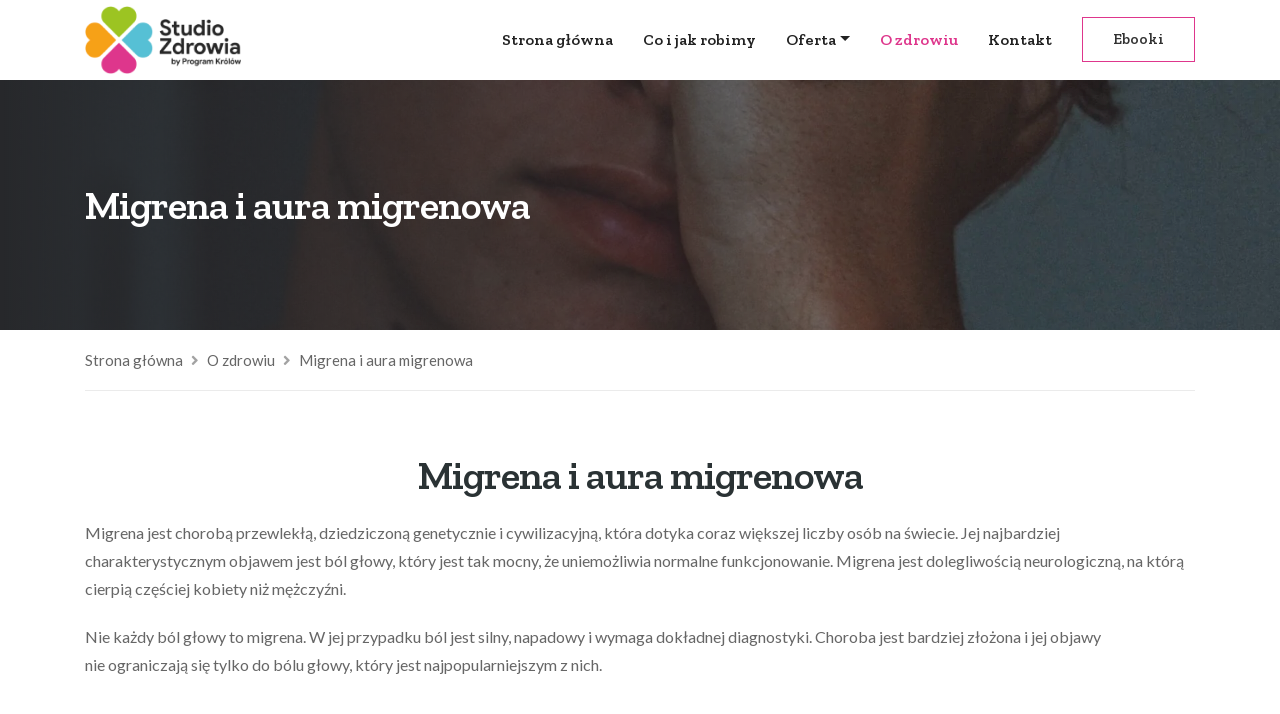

--- FILE ---
content_type: text/html; charset=UTF-8
request_url: https://studiozdrowia.pl/o-zdrowiu/migrena/
body_size: 16238
content:
<!doctype html>
<html lang="pl-PL">
<head><meta charset="UTF-8"><script>if(navigator.userAgent.match(/MSIE|Internet Explorer/i)||navigator.userAgent.match(/Trident\/7\..*?rv:11/i)){var href=document.location.href;if(!href.match(/[?&]nowprocket/)){if(href.indexOf("?")==-1){if(href.indexOf("#")==-1){document.location.href=href+"?nowprocket=1"}else{document.location.href=href.replace("#","?nowprocket=1#")}}else{if(href.indexOf("#")==-1){document.location.href=href+"&nowprocket=1"}else{document.location.href=href.replace("#","&nowprocket=1#")}}}}</script><script>class RocketLazyLoadScripts{constructor(){this.triggerEvents=["keydown","mousedown","mousemove","touchmove","touchstart","touchend","wheel"],this.userEventHandler=this._triggerListener.bind(this),this.touchStartHandler=this._onTouchStart.bind(this),this.touchMoveHandler=this._onTouchMove.bind(this),this.touchEndHandler=this._onTouchEnd.bind(this),this.clickHandler=this._onClick.bind(this),this.interceptedClicks=[],window.addEventListener("pageshow",(e=>{this.persisted=e.persisted})),window.addEventListener("DOMContentLoaded",(()=>{this._preconnect3rdParties()})),this.delayedScripts={normal:[],async:[],defer:[]},this.allJQueries=[]}_addUserInteractionListener(e){document.hidden?e._triggerListener():(this.triggerEvents.forEach((t=>window.addEventListener(t,e.userEventHandler,{passive:!0}))),window.addEventListener("touchstart",e.touchStartHandler,{passive:!0}),window.addEventListener("mousedown",e.touchStartHandler),document.addEventListener("visibilitychange",e.userEventHandler))}_removeUserInteractionListener(){this.triggerEvents.forEach((e=>window.removeEventListener(e,this.userEventHandler,{passive:!0}))),document.removeEventListener("visibilitychange",this.userEventHandler)}_onTouchStart(e){"HTML"!==e.target.tagName&&(window.addEventListener("touchend",this.touchEndHandler),window.addEventListener("mouseup",this.touchEndHandler),window.addEventListener("touchmove",this.touchMoveHandler,{passive:!0}),window.addEventListener("mousemove",this.touchMoveHandler),e.target.addEventListener("click",this.clickHandler),this._renameDOMAttribute(e.target,"onclick","rocket-onclick"))}_onTouchMove(e){window.removeEventListener("touchend",this.touchEndHandler),window.removeEventListener("mouseup",this.touchEndHandler),window.removeEventListener("touchmove",this.touchMoveHandler,{passive:!0}),window.removeEventListener("mousemove",this.touchMoveHandler),e.target.removeEventListener("click",this.clickHandler),this._renameDOMAttribute(e.target,"rocket-onclick","onclick")}_onTouchEnd(e){window.removeEventListener("touchend",this.touchEndHandler),window.removeEventListener("mouseup",this.touchEndHandler),window.removeEventListener("touchmove",this.touchMoveHandler,{passive:!0}),window.removeEventListener("mousemove",this.touchMoveHandler)}_onClick(e){e.target.removeEventListener("click",this.clickHandler),this._renameDOMAttribute(e.target,"rocket-onclick","onclick"),this.interceptedClicks.push(e),e.preventDefault(),e.stopPropagation(),e.stopImmediatePropagation()}_replayClicks(){window.removeEventListener("touchstart",this.touchStartHandler,{passive:!0}),window.removeEventListener("mousedown",this.touchStartHandler),this.interceptedClicks.forEach((e=>{e.target.dispatchEvent(new MouseEvent("click",{view:e.view,bubbles:!0,cancelable:!0}))}))}_renameDOMAttribute(e,t,n){e.hasAttribute&&e.hasAttribute(t)&&(event.target.setAttribute(n,event.target.getAttribute(t)),event.target.removeAttribute(t))}_triggerListener(){this._removeUserInteractionListener(this),"loading"===document.readyState?document.addEventListener("DOMContentLoaded",this._loadEverythingNow.bind(this)):this._loadEverythingNow()}_preconnect3rdParties(){let e=[];document.querySelectorAll("script[type=rocketlazyloadscript]").forEach((t=>{if(t.hasAttribute("src")){const n=new URL(t.src).origin;n!==location.origin&&e.push({src:n,crossOrigin:t.crossOrigin||"module"===t.getAttribute("data-rocket-type")})}})),e=[...new Map(e.map((e=>[JSON.stringify(e),e]))).values()],this._batchInjectResourceHints(e,"preconnect")}async _loadEverythingNow(){this.lastBreath=Date.now(),this._delayEventListeners(),this._delayJQueryReady(this),this._handleDocumentWrite(),this._registerAllDelayedScripts(),this._preloadAllScripts(),await this._loadScriptsFromList(this.delayedScripts.normal),await this._loadScriptsFromList(this.delayedScripts.defer),await this._loadScriptsFromList(this.delayedScripts.async);try{await this._triggerDOMContentLoaded(),await this._triggerWindowLoad()}catch(e){}window.dispatchEvent(new Event("rocket-allScriptsLoaded")),this._replayClicks()}_registerAllDelayedScripts(){document.querySelectorAll("script[type=rocketlazyloadscript]").forEach((e=>{e.hasAttribute("src")?e.hasAttribute("async")&&!1!==e.async?this.delayedScripts.async.push(e):e.hasAttribute("defer")&&!1!==e.defer||"module"===e.getAttribute("data-rocket-type")?this.delayedScripts.defer.push(e):this.delayedScripts.normal.push(e):this.delayedScripts.normal.push(e)}))}async _transformScript(e){return await this._littleBreath(),new Promise((t=>{const n=document.createElement("script");[...e.attributes].forEach((e=>{let t=e.nodeName;"type"!==t&&("data-rocket-type"===t&&(t="type"),n.setAttribute(t,e.nodeValue))})),e.hasAttribute("src")?(n.addEventListener("load",t),n.addEventListener("error",t)):(n.text=e.text,t());try{e.parentNode.replaceChild(n,e)}catch(e){t()}}))}async _loadScriptsFromList(e){const t=e.shift();return t?(await this._transformScript(t),this._loadScriptsFromList(e)):Promise.resolve()}_preloadAllScripts(){this._batchInjectResourceHints([...this.delayedScripts.normal,...this.delayedScripts.defer,...this.delayedScripts.async],"preload")}_batchInjectResourceHints(e,t){var n=document.createDocumentFragment();e.forEach((e=>{if(e.src){const i=document.createElement("link");i.href=e.src,i.rel=t,"preconnect"!==t&&(i.as="script"),e.getAttribute&&"module"===e.getAttribute("data-rocket-type")&&(i.crossOrigin=!0),e.crossOrigin&&(i.crossOrigin=e.crossOrigin),n.appendChild(i)}})),document.head.appendChild(n)}_delayEventListeners(){let e={};function t(t,n){!function(t){function n(n){return e[t].eventsToRewrite.indexOf(n)>=0?"rocket-"+n:n}e[t]||(e[t]={originalFunctions:{add:t.addEventListener,remove:t.removeEventListener},eventsToRewrite:[]},t.addEventListener=function(){arguments[0]=n(arguments[0]),e[t].originalFunctions.add.apply(t,arguments)},t.removeEventListener=function(){arguments[0]=n(arguments[0]),e[t].originalFunctions.remove.apply(t,arguments)})}(t),e[t].eventsToRewrite.push(n)}function n(e,t){let n=e[t];Object.defineProperty(e,t,{get:()=>n||function(){},set(i){e["rocket"+t]=n=i}})}t(document,"DOMContentLoaded"),t(window,"DOMContentLoaded"),t(window,"load"),t(window,"pageshow"),t(document,"readystatechange"),n(document,"onreadystatechange"),n(window,"onload"),n(window,"onpageshow")}_delayJQueryReady(e){let t=window.jQuery;Object.defineProperty(window,"jQuery",{get:()=>t,set(n){if(n&&n.fn&&!e.allJQueries.includes(n)){n.fn.ready=n.fn.init.prototype.ready=function(t){e.domReadyFired?t.bind(document)(n):document.addEventListener("rocket-DOMContentLoaded",(()=>t.bind(document)(n)))};const t=n.fn.on;n.fn.on=n.fn.init.prototype.on=function(){if(this[0]===window){function e(e){return e.split(" ").map((e=>"load"===e||0===e.indexOf("load.")?"rocket-jquery-load":e)).join(" ")}"string"==typeof arguments[0]||arguments[0]instanceof String?arguments[0]=e(arguments[0]):"object"==typeof arguments[0]&&Object.keys(arguments[0]).forEach((t=>{delete Object.assign(arguments[0],{[e(t)]:arguments[0][t]})[t]}))}return t.apply(this,arguments),this},e.allJQueries.push(n)}t=n}})}async _triggerDOMContentLoaded(){this.domReadyFired=!0,await this._littleBreath(),document.dispatchEvent(new Event("rocket-DOMContentLoaded")),await this._littleBreath(),window.dispatchEvent(new Event("rocket-DOMContentLoaded")),await this._littleBreath(),document.dispatchEvent(new Event("rocket-readystatechange")),await this._littleBreath(),document.rocketonreadystatechange&&document.rocketonreadystatechange()}async _triggerWindowLoad(){await this._littleBreath(),window.dispatchEvent(new Event("rocket-load")),await this._littleBreath(),window.rocketonload&&window.rocketonload(),await this._littleBreath(),this.allJQueries.forEach((e=>e(window).trigger("rocket-jquery-load"))),await this._littleBreath();const e=new Event("rocket-pageshow");e.persisted=this.persisted,window.dispatchEvent(e),await this._littleBreath(),window.rocketonpageshow&&window.rocketonpageshow({persisted:this.persisted})}_handleDocumentWrite(){const e=new Map;document.write=document.writeln=function(t){const n=document.currentScript,i=document.createRange(),r=n.parentElement;let o=e.get(n);void 0===o&&(o=n.nextSibling,e.set(n,o));const s=document.createDocumentFragment();i.setStart(s,0),s.appendChild(i.createContextualFragment(t)),r.insertBefore(s,o)}}async _littleBreath(){Date.now()-this.lastBreath>45&&(await this._requestAnimFrame(),this.lastBreath=Date.now())}async _requestAnimFrame(){return document.hidden?new Promise((e=>setTimeout(e))):new Promise((e=>requestAnimationFrame(e)))}static run(){const e=new RocketLazyLoadScripts;e._addUserInteractionListener(e)}}RocketLazyLoadScripts.run();</script>
	
	<meta name="viewport" content="width=device-width, initial-scale=1">
	<link rel="profile" href="https://gmpg.org/xfn/11">
	<meta name='robots' content='index, follow, max-image-preview:large, max-snippet:-1, max-video-preview:-1' />

	<!-- This site is optimized with the Yoast SEO plugin v22.5 - https://yoast.com/wordpress/plugins/seo/ -->
	<title>Migrena i aura migrenowa - Studio Zdrowia | Co jeść, aby się pozbyć cellulitu, cukrzycy, bólu stawów</title>
	<meta name="description" content="Migrena to nie tylko bardzo silny ból głowy, ale także aura migrenowa. Przeczytaj jakie są jej objawy, przyczyny i jak należy ją leczyć." />
	<link rel="canonical" href="https://studiozdrowia.pl/o-zdrowiu/migrena/" />
	<meta property="og:locale" content="pl_PL" />
	<meta property="og:type" content="article" />
	<meta property="og:title" content="Migrena i aura migrenowa - Studio Zdrowia | Co jeść, aby się pozbyć cellulitu, cukrzycy, bólu stawów" />
	<meta property="og:description" content="Migrena to nie tylko bardzo silny ból głowy, ale także aura migrenowa. Przeczytaj jakie są jej objawy, przyczyny i jak należy ją leczyć." />
	<meta property="og:url" content="https://studiozdrowia.pl/o-zdrowiu/migrena/" />
	<meta property="og:site_name" content="Studio Zdrowia | Co jeść, aby się pozbyć cellulitu, cukrzycy, bólu stawów" />
	<meta property="article:published_time" content="2021-01-26T13:40:57+00:00" />
	<meta property="article:modified_time" content="2021-01-26T13:41:10+00:00" />
	<meta property="og:image" content="https://studiozdrowia.pl/wp-content/uploads/2021/01/adrian-swancar-_2NHZjSMLjA-unsplash-scaled.jpg" />
	<meta property="og:image:width" content="1920" />
	<meta property="og:image:height" content="2560" />
	<meta property="og:image:type" content="image/jpeg" />
	<meta name="author" content="studiozdrowia.pl" />
	<meta name="twitter:card" content="summary_large_image" />
	<meta name="twitter:label1" content="Napisane przez" />
	<meta name="twitter:data1" content="studiozdrowia.pl" />
	<meta name="twitter:label2" content="Szacowany czas czytania" />
	<meta name="twitter:data2" content="2 minuty" />
	<script type="application/ld+json" class="yoast-schema-graph">{"@context":"https://schema.org","@graph":[{"@type":"Article","@id":"https://studiozdrowia.pl/o-zdrowiu/migrena/#article","isPartOf":{"@id":"https://studiozdrowia.pl/o-zdrowiu/migrena/"},"author":{"name":"studiozdrowia.pl","@id":"https://studiozdrowia.pl/#/schema/person/9d3b8043f4545ec6860d1f0deedc1292"},"headline":"Migrena i&nbsp;aura migrenowa","datePublished":"2021-01-26T13:40:57+00:00","dateModified":"2021-01-26T13:41:10+00:00","mainEntityOfPage":{"@id":"https://studiozdrowia.pl/o-zdrowiu/migrena/"},"wordCount":543,"publisher":{"@id":"https://studiozdrowia.pl/#organization"},"image":{"@id":"https://studiozdrowia.pl/o-zdrowiu/migrena/#primaryimage"},"thumbnailUrl":"https://studiozdrowia.pl/wp-content/uploads/2021/01/adrian-swancar-_2NHZjSMLjA-unsplash-scaled.jpg","articleSection":["O zdrowiu"],"inLanguage":"pl-PL"},{"@type":"WebPage","@id":"https://studiozdrowia.pl/o-zdrowiu/migrena/","url":"https://studiozdrowia.pl/o-zdrowiu/migrena/","name":"Migrena i aura migrenowa - Studio Zdrowia | Co jeść, aby się pozbyć cellulitu, cukrzycy, bólu stawów","isPartOf":{"@id":"https://studiozdrowia.pl/#website"},"primaryImageOfPage":{"@id":"https://studiozdrowia.pl/o-zdrowiu/migrena/#primaryimage"},"image":{"@id":"https://studiozdrowia.pl/o-zdrowiu/migrena/#primaryimage"},"thumbnailUrl":"https://studiozdrowia.pl/wp-content/uploads/2021/01/adrian-swancar-_2NHZjSMLjA-unsplash-scaled.jpg","datePublished":"2021-01-26T13:40:57+00:00","dateModified":"2021-01-26T13:41:10+00:00","description":"Migrena to nie tylko bardzo silny ból głowy, ale także aura migrenowa. Przeczytaj jakie są jej objawy, przyczyny i jak należy ją leczyć.","breadcrumb":{"@id":"https://studiozdrowia.pl/o-zdrowiu/migrena/#breadcrumb"},"inLanguage":"pl-PL","potentialAction":[{"@type":"ReadAction","target":["https://studiozdrowia.pl/o-zdrowiu/migrena/"]}]},{"@type":"ImageObject","inLanguage":"pl-PL","@id":"https://studiozdrowia.pl/o-zdrowiu/migrena/#primaryimage","url":"https://studiozdrowia.pl/wp-content/uploads/2021/01/adrian-swancar-_2NHZjSMLjA-unsplash-scaled.jpg","contentUrl":"https://studiozdrowia.pl/wp-content/uploads/2021/01/adrian-swancar-_2NHZjSMLjA-unsplash-scaled.jpg","width":1920,"height":2560},{"@type":"BreadcrumbList","@id":"https://studiozdrowia.pl/o-zdrowiu/migrena/#breadcrumb","itemListElement":[{"@type":"ListItem","position":1,"name":"Strona główna","item":"https://studiozdrowia.pl/"},{"@type":"ListItem","position":2,"name":"O zdrowiu","item":"https://studiozdrowia.pl/o-zdrowiu/"},{"@type":"ListItem","position":3,"name":"Migrena i&nbsp;aura migrenowa"}]},{"@type":"WebSite","@id":"https://studiozdrowia.pl/#website","url":"https://studiozdrowia.pl/","name":"Studio Zdrowia | Co jeść, aby się pozbyć cellulitu, cukrzycy, bólu stawów","description":"Co jeść, aby się pozbyć cellulitu, stracić na wadze, poradzić sobie z cukrzycą? W tych i innych schorzeniach i problemach skontaktuj się z naszymi ekspertami!","publisher":{"@id":"https://studiozdrowia.pl/#organization"},"potentialAction":[{"@type":"SearchAction","target":{"@type":"EntryPoint","urlTemplate":"https://studiozdrowia.pl/?s={search_term_string}"},"query-input":"required name=search_term_string"}],"inLanguage":"pl-PL"},{"@type":"Organization","@id":"https://studiozdrowia.pl/#organization","name":"Studio Zdrowia | Co jeść, aby się pozbyć cellulitu, cukrzycy, bólu stawów","url":"https://studiozdrowia.pl/","logo":{"@type":"ImageObject","inLanguage":"pl-PL","@id":"https://studiozdrowia.pl/#/schema/logo/image/","url":"https://studiozdrowia.pl/wp-content/uploads/2021/02/logo_top.png","contentUrl":"https://studiozdrowia.pl/wp-content/uploads/2021/02/logo_top.png","width":181,"height":79,"caption":"Studio Zdrowia | Co jeść, aby się pozbyć cellulitu, cukrzycy, bólu stawów"},"image":{"@id":"https://studiozdrowia.pl/#/schema/logo/image/"}},{"@type":"Person","@id":"https://studiozdrowia.pl/#/schema/person/9d3b8043f4545ec6860d1f0deedc1292","name":"studiozdrowia.pl","image":{"@type":"ImageObject","inLanguage":"pl-PL","@id":"https://studiozdrowia.pl/#/schema/person/image/","url":"https://secure.gravatar.com/avatar/87a170f95d71be1f4c669990a6c63dd8?s=96&d=mm&r=g","contentUrl":"https://secure.gravatar.com/avatar/87a170f95d71be1f4c669990a6c63dd8?s=96&d=mm&r=g","caption":"studiozdrowia.pl"}}]}</script>
	<!-- / Yoast SEO plugin. -->


<link rel='dns-prefetch' href='//stackpath.bootstrapcdn.com' />
<link rel='dns-prefetch' href='//unpkg.com' />
<link rel='dns-prefetch' href='//cdnjs.cloudflare.com' />
<link rel='dns-prefetch' href='//fonts.googleapis.com' />
<script type="rocketlazyloadscript" data-rocket-type="text/javascript">
/* <![CDATA[ */
window._wpemojiSettings = {"baseUrl":"https:\/\/s.w.org\/images\/core\/emoji\/15.0.3\/72x72\/","ext":".png","svgUrl":"https:\/\/s.w.org\/images\/core\/emoji\/15.0.3\/svg\/","svgExt":".svg","source":{"concatemoji":"https:\/\/studiozdrowia.pl\/wp-includes\/js\/wp-emoji-release.min.js?ver=3b4dc83bb8d9c124608b113eeb589fb6"}};
/*! This file is auto-generated */
!function(i,n){var o,s,e;function c(e){try{var t={supportTests:e,timestamp:(new Date).valueOf()};sessionStorage.setItem(o,JSON.stringify(t))}catch(e){}}function p(e,t,n){e.clearRect(0,0,e.canvas.width,e.canvas.height),e.fillText(t,0,0);var t=new Uint32Array(e.getImageData(0,0,e.canvas.width,e.canvas.height).data),r=(e.clearRect(0,0,e.canvas.width,e.canvas.height),e.fillText(n,0,0),new Uint32Array(e.getImageData(0,0,e.canvas.width,e.canvas.height).data));return t.every(function(e,t){return e===r[t]})}function u(e,t,n){switch(t){case"flag":return n(e,"\ud83c\udff3\ufe0f\u200d\u26a7\ufe0f","\ud83c\udff3\ufe0f\u200b\u26a7\ufe0f")?!1:!n(e,"\ud83c\uddfa\ud83c\uddf3","\ud83c\uddfa\u200b\ud83c\uddf3")&&!n(e,"\ud83c\udff4\udb40\udc67\udb40\udc62\udb40\udc65\udb40\udc6e\udb40\udc67\udb40\udc7f","\ud83c\udff4\u200b\udb40\udc67\u200b\udb40\udc62\u200b\udb40\udc65\u200b\udb40\udc6e\u200b\udb40\udc67\u200b\udb40\udc7f");case"emoji":return!n(e,"\ud83d\udc26\u200d\u2b1b","\ud83d\udc26\u200b\u2b1b")}return!1}function f(e,t,n){var r="undefined"!=typeof WorkerGlobalScope&&self instanceof WorkerGlobalScope?new OffscreenCanvas(300,150):i.createElement("canvas"),a=r.getContext("2d",{willReadFrequently:!0}),o=(a.textBaseline="top",a.font="600 32px Arial",{});return e.forEach(function(e){o[e]=t(a,e,n)}),o}function t(e){var t=i.createElement("script");t.src=e,t.defer=!0,i.head.appendChild(t)}"undefined"!=typeof Promise&&(o="wpEmojiSettingsSupports",s=["flag","emoji"],n.supports={everything:!0,everythingExceptFlag:!0},e=new Promise(function(e){i.addEventListener("DOMContentLoaded",e,{once:!0})}),new Promise(function(t){var n=function(){try{var e=JSON.parse(sessionStorage.getItem(o));if("object"==typeof e&&"number"==typeof e.timestamp&&(new Date).valueOf()<e.timestamp+604800&&"object"==typeof e.supportTests)return e.supportTests}catch(e){}return null}();if(!n){if("undefined"!=typeof Worker&&"undefined"!=typeof OffscreenCanvas&&"undefined"!=typeof URL&&URL.createObjectURL&&"undefined"!=typeof Blob)try{var e="postMessage("+f.toString()+"("+[JSON.stringify(s),u.toString(),p.toString()].join(",")+"));",r=new Blob([e],{type:"text/javascript"}),a=new Worker(URL.createObjectURL(r),{name:"wpTestEmojiSupports"});return void(a.onmessage=function(e){c(n=e.data),a.terminate(),t(n)})}catch(e){}c(n=f(s,u,p))}t(n)}).then(function(e){for(var t in e)n.supports[t]=e[t],n.supports.everything=n.supports.everything&&n.supports[t],"flag"!==t&&(n.supports.everythingExceptFlag=n.supports.everythingExceptFlag&&n.supports[t]);n.supports.everythingExceptFlag=n.supports.everythingExceptFlag&&!n.supports.flag,n.DOMReady=!1,n.readyCallback=function(){n.DOMReady=!0}}).then(function(){return e}).then(function(){var e;n.supports.everything||(n.readyCallback(),(e=n.source||{}).concatemoji?t(e.concatemoji):e.wpemoji&&e.twemoji&&(t(e.twemoji),t(e.wpemoji)))}))}((window,document),window._wpemojiSettings);
/* ]]> */
</script>
<style id='wp-emoji-styles-inline-css' type='text/css'>

	img.wp-smiley, img.emoji {
		display: inline !important;
		border: none !important;
		box-shadow: none !important;
		height: 1em !important;
		width: 1em !important;
		margin: 0 0.07em !important;
		vertical-align: -0.1em !important;
		background: none !important;
		padding: 0 !important;
	}
</style>
<style id='classic-theme-styles-inline-css' type='text/css'>
/*! This file is auto-generated */
.wp-block-button__link{color:#fff;background-color:#32373c;border-radius:9999px;box-shadow:none;text-decoration:none;padding:calc(.667em + 2px) calc(1.333em + 2px);font-size:1.125em}.wp-block-file__button{background:#32373c;color:#fff;text-decoration:none}
</style>
<style id='global-styles-inline-css' type='text/css'>
body{--wp--preset--color--black: #000000;--wp--preset--color--cyan-bluish-gray: #abb8c3;--wp--preset--color--white: #ffffff;--wp--preset--color--pale-pink: #f78da7;--wp--preset--color--vivid-red: #cf2e2e;--wp--preset--color--luminous-vivid-orange: #ff6900;--wp--preset--color--luminous-vivid-amber: #fcb900;--wp--preset--color--light-green-cyan: #7bdcb5;--wp--preset--color--vivid-green-cyan: #00d084;--wp--preset--color--pale-cyan-blue: #8ed1fc;--wp--preset--color--vivid-cyan-blue: #0693e3;--wp--preset--color--vivid-purple: #9b51e0;--wp--preset--gradient--vivid-cyan-blue-to-vivid-purple: linear-gradient(135deg,rgba(6,147,227,1) 0%,rgb(155,81,224) 100%);--wp--preset--gradient--light-green-cyan-to-vivid-green-cyan: linear-gradient(135deg,rgb(122,220,180) 0%,rgb(0,208,130) 100%);--wp--preset--gradient--luminous-vivid-amber-to-luminous-vivid-orange: linear-gradient(135deg,rgba(252,185,0,1) 0%,rgba(255,105,0,1) 100%);--wp--preset--gradient--luminous-vivid-orange-to-vivid-red: linear-gradient(135deg,rgba(255,105,0,1) 0%,rgb(207,46,46) 100%);--wp--preset--gradient--very-light-gray-to-cyan-bluish-gray: linear-gradient(135deg,rgb(238,238,238) 0%,rgb(169,184,195) 100%);--wp--preset--gradient--cool-to-warm-spectrum: linear-gradient(135deg,rgb(74,234,220) 0%,rgb(151,120,209) 20%,rgb(207,42,186) 40%,rgb(238,44,130) 60%,rgb(251,105,98) 80%,rgb(254,248,76) 100%);--wp--preset--gradient--blush-light-purple: linear-gradient(135deg,rgb(255,206,236) 0%,rgb(152,150,240) 100%);--wp--preset--gradient--blush-bordeaux: linear-gradient(135deg,rgb(254,205,165) 0%,rgb(254,45,45) 50%,rgb(107,0,62) 100%);--wp--preset--gradient--luminous-dusk: linear-gradient(135deg,rgb(255,203,112) 0%,rgb(199,81,192) 50%,rgb(65,88,208) 100%);--wp--preset--gradient--pale-ocean: linear-gradient(135deg,rgb(255,245,203) 0%,rgb(182,227,212) 50%,rgb(51,167,181) 100%);--wp--preset--gradient--electric-grass: linear-gradient(135deg,rgb(202,248,128) 0%,rgb(113,206,126) 100%);--wp--preset--gradient--midnight: linear-gradient(135deg,rgb(2,3,129) 0%,rgb(40,116,252) 100%);--wp--preset--font-size--small: 13px;--wp--preset--font-size--medium: 20px;--wp--preset--font-size--large: 36px;--wp--preset--font-size--x-large: 42px;--wp--preset--spacing--20: 0.44rem;--wp--preset--spacing--30: 0.67rem;--wp--preset--spacing--40: 1rem;--wp--preset--spacing--50: 1.5rem;--wp--preset--spacing--60: 2.25rem;--wp--preset--spacing--70: 3.38rem;--wp--preset--spacing--80: 5.06rem;--wp--preset--shadow--natural: 6px 6px 9px rgba(0, 0, 0, 0.2);--wp--preset--shadow--deep: 12px 12px 50px rgba(0, 0, 0, 0.4);--wp--preset--shadow--sharp: 6px 6px 0px rgba(0, 0, 0, 0.2);--wp--preset--shadow--outlined: 6px 6px 0px -3px rgba(255, 255, 255, 1), 6px 6px rgba(0, 0, 0, 1);--wp--preset--shadow--crisp: 6px 6px 0px rgba(0, 0, 0, 1);}:where(.is-layout-flex){gap: 0.5em;}:where(.is-layout-grid){gap: 0.5em;}body .is-layout-flow > .alignleft{float: left;margin-inline-start: 0;margin-inline-end: 2em;}body .is-layout-flow > .alignright{float: right;margin-inline-start: 2em;margin-inline-end: 0;}body .is-layout-flow > .aligncenter{margin-left: auto !important;margin-right: auto !important;}body .is-layout-constrained > .alignleft{float: left;margin-inline-start: 0;margin-inline-end: 2em;}body .is-layout-constrained > .alignright{float: right;margin-inline-start: 2em;margin-inline-end: 0;}body .is-layout-constrained > .aligncenter{margin-left: auto !important;margin-right: auto !important;}body .is-layout-constrained > :where(:not(.alignleft):not(.alignright):not(.alignfull)){max-width: var(--wp--style--global--content-size);margin-left: auto !important;margin-right: auto !important;}body .is-layout-constrained > .alignwide{max-width: var(--wp--style--global--wide-size);}body .is-layout-flex{display: flex;}body .is-layout-flex{flex-wrap: wrap;align-items: center;}body .is-layout-flex > *{margin: 0;}body .is-layout-grid{display: grid;}body .is-layout-grid > *{margin: 0;}:where(.wp-block-columns.is-layout-flex){gap: 2em;}:where(.wp-block-columns.is-layout-grid){gap: 2em;}:where(.wp-block-post-template.is-layout-flex){gap: 1.25em;}:where(.wp-block-post-template.is-layout-grid){gap: 1.25em;}.has-black-color{color: var(--wp--preset--color--black) !important;}.has-cyan-bluish-gray-color{color: var(--wp--preset--color--cyan-bluish-gray) !important;}.has-white-color{color: var(--wp--preset--color--white) !important;}.has-pale-pink-color{color: var(--wp--preset--color--pale-pink) !important;}.has-vivid-red-color{color: var(--wp--preset--color--vivid-red) !important;}.has-luminous-vivid-orange-color{color: var(--wp--preset--color--luminous-vivid-orange) !important;}.has-luminous-vivid-amber-color{color: var(--wp--preset--color--luminous-vivid-amber) !important;}.has-light-green-cyan-color{color: var(--wp--preset--color--light-green-cyan) !important;}.has-vivid-green-cyan-color{color: var(--wp--preset--color--vivid-green-cyan) !important;}.has-pale-cyan-blue-color{color: var(--wp--preset--color--pale-cyan-blue) !important;}.has-vivid-cyan-blue-color{color: var(--wp--preset--color--vivid-cyan-blue) !important;}.has-vivid-purple-color{color: var(--wp--preset--color--vivid-purple) !important;}.has-black-background-color{background-color: var(--wp--preset--color--black) !important;}.has-cyan-bluish-gray-background-color{background-color: var(--wp--preset--color--cyan-bluish-gray) !important;}.has-white-background-color{background-color: var(--wp--preset--color--white) !important;}.has-pale-pink-background-color{background-color: var(--wp--preset--color--pale-pink) !important;}.has-vivid-red-background-color{background-color: var(--wp--preset--color--vivid-red) !important;}.has-luminous-vivid-orange-background-color{background-color: var(--wp--preset--color--luminous-vivid-orange) !important;}.has-luminous-vivid-amber-background-color{background-color: var(--wp--preset--color--luminous-vivid-amber) !important;}.has-light-green-cyan-background-color{background-color: var(--wp--preset--color--light-green-cyan) !important;}.has-vivid-green-cyan-background-color{background-color: var(--wp--preset--color--vivid-green-cyan) !important;}.has-pale-cyan-blue-background-color{background-color: var(--wp--preset--color--pale-cyan-blue) !important;}.has-vivid-cyan-blue-background-color{background-color: var(--wp--preset--color--vivid-cyan-blue) !important;}.has-vivid-purple-background-color{background-color: var(--wp--preset--color--vivid-purple) !important;}.has-black-border-color{border-color: var(--wp--preset--color--black) !important;}.has-cyan-bluish-gray-border-color{border-color: var(--wp--preset--color--cyan-bluish-gray) !important;}.has-white-border-color{border-color: var(--wp--preset--color--white) !important;}.has-pale-pink-border-color{border-color: var(--wp--preset--color--pale-pink) !important;}.has-vivid-red-border-color{border-color: var(--wp--preset--color--vivid-red) !important;}.has-luminous-vivid-orange-border-color{border-color: var(--wp--preset--color--luminous-vivid-orange) !important;}.has-luminous-vivid-amber-border-color{border-color: var(--wp--preset--color--luminous-vivid-amber) !important;}.has-light-green-cyan-border-color{border-color: var(--wp--preset--color--light-green-cyan) !important;}.has-vivid-green-cyan-border-color{border-color: var(--wp--preset--color--vivid-green-cyan) !important;}.has-pale-cyan-blue-border-color{border-color: var(--wp--preset--color--pale-cyan-blue) !important;}.has-vivid-cyan-blue-border-color{border-color: var(--wp--preset--color--vivid-cyan-blue) !important;}.has-vivid-purple-border-color{border-color: var(--wp--preset--color--vivid-purple) !important;}.has-vivid-cyan-blue-to-vivid-purple-gradient-background{background: var(--wp--preset--gradient--vivid-cyan-blue-to-vivid-purple) !important;}.has-light-green-cyan-to-vivid-green-cyan-gradient-background{background: var(--wp--preset--gradient--light-green-cyan-to-vivid-green-cyan) !important;}.has-luminous-vivid-amber-to-luminous-vivid-orange-gradient-background{background: var(--wp--preset--gradient--luminous-vivid-amber-to-luminous-vivid-orange) !important;}.has-luminous-vivid-orange-to-vivid-red-gradient-background{background: var(--wp--preset--gradient--luminous-vivid-orange-to-vivid-red) !important;}.has-very-light-gray-to-cyan-bluish-gray-gradient-background{background: var(--wp--preset--gradient--very-light-gray-to-cyan-bluish-gray) !important;}.has-cool-to-warm-spectrum-gradient-background{background: var(--wp--preset--gradient--cool-to-warm-spectrum) !important;}.has-blush-light-purple-gradient-background{background: var(--wp--preset--gradient--blush-light-purple) !important;}.has-blush-bordeaux-gradient-background{background: var(--wp--preset--gradient--blush-bordeaux) !important;}.has-luminous-dusk-gradient-background{background: var(--wp--preset--gradient--luminous-dusk) !important;}.has-pale-ocean-gradient-background{background: var(--wp--preset--gradient--pale-ocean) !important;}.has-electric-grass-gradient-background{background: var(--wp--preset--gradient--electric-grass) !important;}.has-midnight-gradient-background{background: var(--wp--preset--gradient--midnight) !important;}.has-small-font-size{font-size: var(--wp--preset--font-size--small) !important;}.has-medium-font-size{font-size: var(--wp--preset--font-size--medium) !important;}.has-large-font-size{font-size: var(--wp--preset--font-size--large) !important;}.has-x-large-font-size{font-size: var(--wp--preset--font-size--x-large) !important;}
.wp-block-navigation a:where(:not(.wp-element-button)){color: inherit;}
:where(.wp-block-post-template.is-layout-flex){gap: 1.25em;}:where(.wp-block-post-template.is-layout-grid){gap: 1.25em;}
:where(.wp-block-columns.is-layout-flex){gap: 2em;}:where(.wp-block-columns.is-layout-grid){gap: 2em;}
.wp-block-pullquote{font-size: 1.5em;line-height: 1.6;}
</style>
<link data-minify="1" rel='stylesheet' id='contact-form-7-css' href='https://studiozdrowia.pl/wp-content/cache/min/1/wp-content/plugins/contact-form-7/includes/css/styles.css?ver=1714005438' type='text/css' media='all' />
<link rel='stylesheet' id='google-fonts-css' href='https://fonts.googleapis.com/css2?family=Lato%3Awght%40400%3B700&#038;ver=6.5.2#038;display=swap' type='text/css' media='all' />
<link rel='stylesheet' id='typekit-fonts-css' href='https://fonts.googleapis.com/css2?family=Zilla+Slab%3Aital%2Cwght%400%2C400%3B0%2C600%3B1%2C600&#038;ver=6.5.2#038;display=swap' type='text/css' media='all' />
<link data-minify="1" rel='stylesheet' id='bootstrap-css-css' href='https://studiozdrowia.pl/wp-content/cache/min/1/bootstrap/4.4.1/css/bootstrap.min.css?ver=1714005438' type='text/css' media='all' />
<link data-minify="1" rel='stylesheet' id='font-awesome-css' href='https://studiozdrowia.pl/wp-content/cache/min/1/ajax/libs/font-awesome/5.11.2/css/all.min.css?ver=1714005439' type='text/css' media='all' />
<link data-minify="1" rel='stylesheet' id='aos-css-css' href='https://studiozdrowia.pl/wp-content/cache/min/1/aos@2.3.1/dist/aos.css?ver=1714005439' type='text/css' media='all' />
<link data-minify="1" rel='stylesheet' id='owl-carousel-css-css' href='https://studiozdrowia.pl/wp-content/cache/min/1/ajax/libs/OwlCarousel2/2.3.4/assets/owl.carousel.min.css?ver=1714005439' type='text/css' media='all' />
<link data-minify="1" rel='stylesheet' id='style-css' href='https://studiozdrowia.pl/wp-content/cache/min/1/wp-content/themes/dotspice/css/style.css?ver=1714005439' type='text/css' media='all' />
<script type="rocketlazyloadscript" data-rocket-type="text/javascript" src="https://code.jquery.com/jquery-3.3.1.min.js" id="jquery-core-js"></script>
<link rel="https://api.w.org/" href="https://studiozdrowia.pl/wp-json/" /><link rel="alternate" type="application/json" href="https://studiozdrowia.pl/wp-json/wp/v2/posts/603" /><link rel="alternate" type="application/json+oembed" href="https://studiozdrowia.pl/wp-json/oembed/1.0/embed?url=https%3A%2F%2Fstudiozdrowia.pl%2Fo-zdrowiu%2Fmigrena%2F" />
<link rel="alternate" type="text/xml+oembed" href="https://studiozdrowia.pl/wp-json/oembed/1.0/embed?url=https%3A%2F%2Fstudiozdrowia.pl%2Fo-zdrowiu%2Fmigrena%2F&#038;format=xml" />
<script type="rocketlazyloadscript">document.createElement( "picture" );if(!window.HTMLPictureElement && document.addEventListener) {window.addEventListener("DOMContentLoaded", function() {var s = document.createElement("script");s.src = "https://studiozdrowia.pl/wp-content/plugins/webp-express/js/picturefill.min.js";document.body.appendChild(s);});}</script><link rel="pingback" href="https://studiozdrowia.pl/xmlrpc.php"><meta name="generator" content="Powered by Slider Revolution 6.6.8 - responsive, Mobile-Friendly Slider Plugin for WordPress with comfortable drag and drop interface." />
<link rel="icon" href="https://studiozdrowia.pl/wp-content/uploads/2020/07/favicon.png" sizes="32x32" />
<link rel="icon" href="https://studiozdrowia.pl/wp-content/uploads/2020/07/favicon.png" sizes="192x192" />
<link rel="apple-touch-icon" href="https://studiozdrowia.pl/wp-content/uploads/2020/07/favicon.png" />
<meta name="msapplication-TileImage" content="https://studiozdrowia.pl/wp-content/uploads/2020/07/favicon.png" />
<script type="rocketlazyloadscript">function setREVStartSize(e){
			//window.requestAnimationFrame(function() {
				window.RSIW = window.RSIW===undefined ? window.innerWidth : window.RSIW;
				window.RSIH = window.RSIH===undefined ? window.innerHeight : window.RSIH;
				try {
					var pw = document.getElementById(e.c).parentNode.offsetWidth,
						newh;
					pw = pw===0 || isNaN(pw) || (e.l=="fullwidth" || e.layout=="fullwidth") ? window.RSIW : pw;
					e.tabw = e.tabw===undefined ? 0 : parseInt(e.tabw);
					e.thumbw = e.thumbw===undefined ? 0 : parseInt(e.thumbw);
					e.tabh = e.tabh===undefined ? 0 : parseInt(e.tabh);
					e.thumbh = e.thumbh===undefined ? 0 : parseInt(e.thumbh);
					e.tabhide = e.tabhide===undefined ? 0 : parseInt(e.tabhide);
					e.thumbhide = e.thumbhide===undefined ? 0 : parseInt(e.thumbhide);
					e.mh = e.mh===undefined || e.mh=="" || e.mh==="auto" ? 0 : parseInt(e.mh,0);
					if(e.layout==="fullscreen" || e.l==="fullscreen")
						newh = Math.max(e.mh,window.RSIH);
					else{
						e.gw = Array.isArray(e.gw) ? e.gw : [e.gw];
						for (var i in e.rl) if (e.gw[i]===undefined || e.gw[i]===0) e.gw[i] = e.gw[i-1];
						e.gh = e.el===undefined || e.el==="" || (Array.isArray(e.el) && e.el.length==0)? e.gh : e.el;
						e.gh = Array.isArray(e.gh) ? e.gh : [e.gh];
						for (var i in e.rl) if (e.gh[i]===undefined || e.gh[i]===0) e.gh[i] = e.gh[i-1];
											
						var nl = new Array(e.rl.length),
							ix = 0,
							sl;
						e.tabw = e.tabhide>=pw ? 0 : e.tabw;
						e.thumbw = e.thumbhide>=pw ? 0 : e.thumbw;
						e.tabh = e.tabhide>=pw ? 0 : e.tabh;
						e.thumbh = e.thumbhide>=pw ? 0 : e.thumbh;
						for (var i in e.rl) nl[i] = e.rl[i]<window.RSIW ? 0 : e.rl[i];
						sl = nl[0];
						for (var i in nl) if (sl>nl[i] && nl[i]>0) { sl = nl[i]; ix=i;}
						var m = pw>(e.gw[ix]+e.tabw+e.thumbw) ? 1 : (pw-(e.tabw+e.thumbw)) / (e.gw[ix]);
						newh =  (e.gh[ix] * m) + (e.tabh + e.thumbh);
					}
					var el = document.getElementById(e.c);
					if (el!==null && el) el.style.height = newh+"px";
					el = document.getElementById(e.c+"_wrapper");
					if (el!==null && el) {
						el.style.height = newh+"px";
						el.style.display = "block";
					}
				} catch(e){
					console.log("Failure at Presize of Slider:" + e)
				}
			//});
		  };</script>
	<!-- Google Tag Manager -->
	<script type="rocketlazyloadscript">(function(w,d,s,l,i){w[l]=w[l]||[];w[l].push({'gtm.start':
	new Date().getTime(),event:'gtm.js'});var f=d.getElementsByTagName(s)[0],
	j=d.createElement(s),dl=l!='dataLayer'?'&l='+l:'';j.async=true;j.src=
	'https://www.googletagmanager.com/gtm.js?id='+i+dl;f.parentNode.insertBefore(j,f);
	})(window,document,'script','dataLayer','GTM-K2QM3H8');</script>
	<!-- End Google Tag Manager -->
	
	<!-- Facebook Pixel Code -->
	<script type="rocketlazyloadscript">
	!function(f,b,e,v,n,t,s)
	{if(f.fbq)return;n=f.fbq=function(){n.callMethod?
	n.callMethod.apply(n,arguments):n.queue.push(arguments)};
	if(!f._fbq)f._fbq=n;n.push=n;n.loaded=!0;n.version='2.0';
	n.queue=[];t=b.createElement(e);t.async=!0;
	t.src=v;s=b.getElementsByTagName(e)[0];
	s.parentNode.insertBefore(t,s)}(window, document,'script',
	'https://connect.facebook.net/en_US/fbevents.js');
	fbq('init', '514094529991100');
	fbq('track', 'PageView');
	</script>
	<noscript><img height="1" width="1" style="display:none"
	src="https://www.facebook.com/tr?id=514094529991100&ev=PageView&noscript=1"
	/></noscript>
	<!-- End Facebook Pixel Code -->
</head>

<body data-rsssl=1 class="post-template-default single single-post postid-603 single-format-standard wp-custom-logo post-migrena">
<!-- Google Tag Manager (noscript) -->
<noscript><iframe src="https://www.googletagmanager.com/ns.html?id=GTM-K2QM3H8"
height="0" width="0" style="display:none;visibility:hidden"></iframe></noscript>
<!-- End Google Tag Manager (noscript) -->

<div id="page" class="site">
	<a class="skip-link screen-reader-text" href="#content">Przejdź do treści</a>

	<div class="before-navbar">
			</div>

	<header id="masthead" class="site-header">
		<div class="container site-header__container">
			<nav id="navbar" class="navbar navbar-expand-xl site-header__nav">
				<div class="navbar-brand site-header__logo">
					<a href="https://studiozdrowia.pl/" class="custom-logo-link" rel="home"><picture><source srcset="https://studiozdrowia.pl/wp-content/webp-express/webp-images/doc-root/wp-content/uploads/2021/02/logo_top.png.webp" type="image/webp"><img width="181" height="79" src="https://studiozdrowia.pl/wp-content/uploads/2021/02/logo_top.png" class="custom-logo webpexpress-processed" alt="Studio Zdrowia | Co jeść, aby się pozbyć cellulitu, cukrzycy, bólu stawów" decoding="async"></picture></a>				</div><!-- .navbar-brand -->

				<button class="navbar-toggler collapsed" type="button" data-toggle="collapse" data-target="#navbarNav" aria-controls="navbarNav" aria-expanded="false" aria-label="Toggle navigation">
					<div class="navbar-toggler__in">
						<span class="line top"></span>
						<span class="line middle"></span>
						<span class="line bottom"></span>
					</div>
				</button>

				<div id="navbarNav" class="collapse navbar-collapse"><ul id="primary-menu" class="navbar-nav"><li id="nav-item-84" class="nav-item nav-item-type-post_type nav-item-object-page nav-item-home nav-item-84"><a href="https://studiozdrowia.pl/" class="nav-link">Strona główna</a></li>
<li id="nav-item-267" class="nav-item nav-item-type-post_type nav-item-object-page nav-item-267"><a href="https://studiozdrowia.pl/co-i-jak-robimy/" class="nav-link">Co&nbsp;i&nbsp;jak robimy</a></li>
<li id="nav-item-657" class="nav-item nav-item-type-post_type_archive nav-item-object-oferta dropdown nav-item-657"><a href="https://studiozdrowia.pl/oferta/" class="nav-link dropdown-toggle" data-toggle="dropdown" aria-haspopup="true" aria-expanded="false">Oferta</a>
<ul /class="dropdown-menu"/>
	<li id="nav-item-658" class="nav-item nav-item-type-post_type nav-item-object-oferta nav-item-658"><a href="https://studiozdrowia.pl/oferta/zylaki/" class="nav-link">ŻYLAKI</a></li>
	<li id="nav-item-670" class="nav-item nav-item-type-post_type nav-item-object-oferta nav-item-670"><a href="https://studiozdrowia.pl/oferta/cellulit/" class="nav-link">CELLULIT</a></li>
	<li id="nav-item-677" class="nav-item nav-item-type-post_type nav-item-object-oferta nav-item-677"><a href="https://studiozdrowia.pl/oferta/zatrzymywanie-wody-w-organizmie/" class="nav-link">ZATRZYMYWANIE WODY W&nbsp;ORGANIZMIE</a></li>
	<li id="nav-item-671" class="nav-item nav-item-type-post_type nav-item-object-oferta nav-item-671"><a href="https://studiozdrowia.pl/oferta/cera-z-niedoskonalosciami/" class="nav-link">CERA Z&nbsp;NIEDOSKONAŁOŚCIAMI</a></li>
	<li id="nav-item-676" class="nav-item nav-item-type-post_type nav-item-object-oferta nav-item-676"><a href="https://studiozdrowia.pl/oferta/wypadanie-wlosow/" class="nav-link">WYPADANIE WŁOSÓW</a></li>
	<li id="nav-item-672" class="nav-item nav-item-type-post_type nav-item-object-oferta nav-item-672"><a href="https://studiozdrowia.pl/oferta/depresja/" class="nav-link">DEPRESJA</a></li>
	<li id="nav-item-674" class="nav-item nav-item-type-post_type nav-item-object-oferta nav-item-674"><a href="https://studiozdrowia.pl/oferta/nadcisnienie-tetnicze/" class="nav-link">NADCIŚNIENIE TĘTNICZE</a></li>
	<li id="nav-item-673" class="nav-item nav-item-type-post_type nav-item-object-oferta nav-item-673"><a href="https://studiozdrowia.pl/oferta/insulinoopornosc-i-cukrzyca-typu-2/" class="nav-link">INSULINOOPORNOŚĆ I&nbsp;CUKRZYCA TYPU 2</a></li>
	<li id="nav-item-675" class="nav-item nav-item-type-post_type nav-item-object-oferta nav-item-675"><a href="https://studiozdrowia.pl/oferta/niedoczynnosc-tarczycy/" class="nav-link">NIEDOCZYNNOŚĆ TARCZYCY</a></li>
</ul>
</li>
<li id="nav-item-268" class="nav-item nav-item-type-post_type nav-item-object-page nav-item-268"><a href="https://studiozdrowia.pl/metamorfozy/" class="nav-link">Metamorfozy</a></li>
<li id="nav-item-234" class="nav-item nav-item-type-taxonomy nav-item-object-category current-post-ancestor current-menu-parent current-post-parent nav-item-234"><a href="https://studiozdrowia.pl/o-zdrowiu/" class="nav-link">O&nbsp;zdrowiu</a></li>
<li id="nav-item-86" class="nav-item nav-item-type-post_type nav-item-object-page nav-item-86"><a href="https://studiozdrowia.pl/kontakt/" class="nav-link">Kontakt</a></li>
<li id="nav-item-200" class="nav-item nav-item-type-custom nav-item-object-custom nav-item-200"><a target="_blank" rel="noopener" href="https://programkrolow.pl/wybierz-swojego-eksperta/" class="nav-link">Wybierz eksperta</a></li>
<li id="nav-item-432" class="nav-item nav-item-type-post_type nav-item-object-page nav-item-432"><a href="https://studiozdrowia.pl/ebooki/" class="nav-link">Ebooki</a></li>
</ul></div>
				
				<div id="menu-search" class="site-header__search">
					<div class="menu-search">
						
<form role="search" method="get" class="search-form" action="https://studiozdrowia.pl/">
	<label class="screen-reader-text" for="search-id-1">Szukaj:</label>
	<input type="search" id="search-id-1" class="search-field menu-search__input" placeholder="Szukaj..." value="" name="s">
	<button type="submit" class="search-submit menu-search__btn" value="Szukaj"><i class="fas fa-search" aria-hidden="true"></i></button>
</form>					</div>
				</div>
			</nav><!-- #navbar -->
		</div><!-- .container -->
	</header><!-- #masthead -->

	<div class="jumbotron">
		<section class="widget_text widget"><div class="textwidget custom-html-widget"><div class="page-slider" style="background-image: url(https://studiozdrowia.pl/wp-content/uploads/2021/01/adrian-swancar-_2NHZjSMLjA-unsplash-scaled.jpg);">
	<div class="container">
		<h2 class="page-slider__h">Migrena i&nbsp;aura migrenowa</h2>
		
	</div>
</div>
<div class="container">
	<p class="page-slider__breadcrumbs">
		<span><span><a href="https://studiozdrowia.pl/">Strona główna</a></span> <i class="fas fa-angle-right"></i> <span><a href="https://studiozdrowia.pl/o-zdrowiu/">O&nbsp;zdrowiu</a></span> <i class="fas fa-angle-right"></i> <span class="breadcrumb_last" aria-current="page">Migrena i&nbsp;aura migrenowa</span></span>
	</p>
</div></div></section>	</div>

	<div id="content" class="site-content">
	<main id="main" class="site-main">
		<div class="container">
			<div class="row">
				<div class="col-12">
					<div class="post-content">
															<h1 class="single-post__h text-center">Migrena i&nbsp;aura migrenowa</h1>
									<div class="single-post__content"><p>Migrena jest chorobą przewlekłą, dziedziczoną genetycznie i&nbsp;cywilizacyjną, która&nbsp;dotyka coraz większej liczby osób na&nbsp;świecie. Jej najbardziej charakterystycznym objawem jest ból głowy, który&nbsp;jest tak&nbsp;mocny, że&nbsp;uniemożliwia normalne funkcjonowanie. Migrena jest dolegliwością neurologiczną, na&nbsp;którą cierpią częściej kobiety niż mężczyźni.<span class="Apple-converted-space"> </span></p>
<p>Nie&nbsp;każdy ból głowy to&nbsp;migrena. W&nbsp;jej przypadku ból jest silny, napadowy i&nbsp;wymaga dokładnej diagnostyki. Choroba jest bardziej złożona i&nbsp;jej objawy nie&nbsp;ograniczają się tylko do&nbsp;bólu głowy, który&nbsp;jest najpopularniejszym z&nbsp;nich.<span class="Apple-converted-space"> </span></p>
<h4>Objawy migreny:<span class="Apple-converted-space"> </span></h4>
<ul>
<li>Bardzo silny ból, zlokalizowany najczęściej po&nbsp;jednej strony głowy, za&nbsp;gałką oczną i&nbsp;skronią, który&nbsp;może mieć charakter narastający i&nbsp;pulsacyjny</li>
<li>Nasilenie bólu przy nawet najdrobniejszej aktywności fizycznej</li>
<li>Nudności i&nbsp;wymioty</li>
<li>Nadwrażliwość na bodźce: światło, dźwięk, zapach</li>
<li>Łzawienie oczu</li>
</ul>
<h4>Fazy migreny:<span class="Apple-converted-space"> </span></h4>
<ol>
<li>Faza zwiastunów</li>
<li>Aura migrenowa</li>
<li>Ból głowy</li>
<li>Faza ponapadowa</li>
</ol>
<h4>Przyczyny migreny:<span class="Apple-converted-space"> </span></h4>
<ul>
<li>Stres emocjonalny lub jego ustąpienie</li>
<li>Nieregularny sen</li>
<li>Zmiany pogody</li>
<li>Drastyczne ograniczenie jedzenia</li>
<li>Pozostawanie zbyt długo na&nbsp;czczo</li>
<li>Zmiany hormonalne u&nbsp;kobiet</li>
<li>Ból karku</li>
<li>Światło</li>
<li>Określone pokarmy</li>
<li>Alkohol, np.&nbsp;czerwone wino i&nbsp;wermut</li>
<li>Nieprzyjemne i&nbsp;intensywne zapachy (nawet niektóre perfumy)</li>
</ul>
<h4>Aura Migrenowa<span class="Apple-converted-space"> </span></h4>
<p>25% osób podczas migreny doświadcza aury migrenowej, czyli określonego zestawu objawów neurologicznych, które pojawiają się nagle i&nbsp;trwają zazwyczaj nie&nbsp;dłużej niż godzinę. Są&nbsp;to&nbsp;zazwyczaj objawy wzrokowe takie jak błyski, mroczki, ubytki pola widzenia czy&nbsp;zniekształcenie obrazu widzianego. Dodatkowo mogą równocześnie występować też zaburzenia ruchowe, werbalne i&nbsp;czuciowe.<span class="Apple-converted-space"> </span></p>
<h4>Przyczyny aury migrenowej</h4>
<p>Specjaliści medycyny od&nbsp;dłuższego czasu próbują jednoznacznie ustalić przyczynę migreny i&nbsp;występowania aury migrenowej. Do&nbsp;tej&nbsp;pory było kilka różnych teorii, ale&nbsp;dominująca jest teza, że&nbsp;przyczyną są&nbsp;zaburzenia czynności elektrycznej komórek nerwowych. Występuje zjawisko depresji korowej, która&nbsp;objawia się najpierw nadpobudliwością komórek nerwowych, a&nbsp;następnie stłumienia ich aktywności. Jest to&nbsp;na&nbsp;ten moment najbardziej prawdopodobna przyczyna występowania aury migrenowej, która&nbsp;ma&nbsp;charakter falowy.<span class="Apple-converted-space"> </span></p>
<h4>Co&nbsp;wyzwala aurę migrenową?<span class="Apple-converted-space"> </span></h4>
<ul>
<li>Przemęczenie i&nbsp;niedostateczna ilość odpoczynku</li>
<li>Silny stres</li>
<li>Nieodpowiednia dieta, a&nbsp;zwłaszcza nieregularne spożywanie posiłków</li>
<li>Intensywne bodźce świetlne, dźwiękowe czy&nbsp;zapachowe</li>
<li>Częste picie napojów zawierających kofeinę czy&nbsp;alkohol</li>
<li>Intensywny wysiłek fizyczny</li>
</ul>
<h4>Jak leczyć aurę migrenową?</h4>
<p>Migreny nie&nbsp;wolno bagatelizować. Jeżeli doświadczymy aury migrenowej po&nbsp;raz pierwszy powinniśmy skonsultować się z lekarzem neurologiem, żeby&nbsp;poddać się diagnostyce i&nbsp;wykluczyć poważne schorzenia takie jak udar mózgu czy&nbsp;odwarstwienie siatkówki. Podczas diagnostyki wykonywane są&nbsp;badania okulistyczne takie jak badania dna oka i&nbsp;ocena pola widzenia oraz&nbsp;badania obrazowe głowy, czyli tomografia komputerowa i&nbsp;rezonans magnetyczny głowy. Po&nbsp;wykonaniu tych badań możliwe jest rozpoznanie aury migrenowej. Sama choroba nie&nbsp;podlega leczeniu. Stosuje się specjalne leki na&nbsp;silne bóle głowy oraz&nbsp;maksymalnie zredukować częstość pojawiania się napadów migrenowych. W&nbsp;przypadku aury migrenowej, lekarze zalecają pacjentom przede wszystkim unikanie czynników, które ją&nbsp;wywołują, a&nbsp;także prowadzenia zdrowego stylu życia. <span class="Apple-converted-space"> </span></p></div>
													</div>
				</div>
			</div><!-- .row -->
		</div><!-- .container -->
	</main><!-- #main -->


	</div><!-- #content -->

	<footer id="page-footer" class="site-footer">

		<section class="widget_text widget"><div class="textwidget custom-html-widget"><div class="container">
	<div class="mail-form">
		<h2 class="mt-20 sh">Skontaktuj się!</h2>
		
<div class="wpcf7 no-js" id="wpcf7-f511-o1" lang="pl-PL" dir="ltr">
<div class="screen-reader-response"><p role="status" aria-live="polite" aria-atomic="true"></p> <ul></ul></div>
<form action="/o-zdrowiu/migrena/#wpcf7-f511-o1" method="post" class="wpcf7-form init" aria-label="Formularz kontaktowy" novalidate="novalidate" data-status="init">
<div style="display: none;">
<input type="hidden" name="_wpcf7" value="511" />
<input type="hidden" name="_wpcf7_version" value="5.9.3" />
<input type="hidden" name="_wpcf7_locale" value="pl_PL" />
<input type="hidden" name="_wpcf7_unit_tag" value="wpcf7-f511-o1" />
<input type="hidden" name="_wpcf7_container_post" value="0" />
<input type="hidden" name="_wpcf7_posted_data_hash" value="" />
<input type="hidden" name="_wpcf7_recaptcha_response" value="" />
</div>
<span class="wpcf7-form-control-wrap" data-name="your-name"><input size="40" class="wpcf7-form-control wpcf7-text wpcf7-validates-as-required" aria-required="true" aria-invalid="false" placeholder="Imię *" value="" type="text" name="your-name" /></span>
<span class="wpcf7-form-control-wrap" data-name="your-email"><input size="40" class="wpcf7-form-control wpcf7-email wpcf7-validates-as-required wpcf7-text wpcf7-validates-as-email" aria-required="true" aria-invalid="false" placeholder="E-mail *" value="" type="email" name="your-email" /></span>
<span class="wpcf7-form-control-wrap" data-name="your-phone"><input size="40" class="wpcf7-form-control wpcf7-tel wpcf7-text wpcf7-validates-as-tel" aria-invalid="false" placeholder="Telefon" value="" type="tel" name="your-phone" /></span>
<span class="wpcf7-form-control-wrap" data-name="your-parametrs-waga"><input size="40" class="wpcf7-form-control wpcf7-text wpcf7-validates-as-required" aria-required="true" aria-invalid="false" placeholder="Waga *" value="" type="text" name="your-parametrs-waga" /></span>
<span class="wpcf7-form-control-wrap" data-name="your-parametrs-wiek"><input size="40" class="wpcf7-form-control wpcf7-text wpcf7-validates-as-required" aria-required="true" aria-invalid="false" placeholder="Wiek *" value="" type="text" name="your-parametrs-wiek" /></span>
<span class="wpcf7-form-control-wrap" data-name="your-parametrs-wzrost"><input size="40" class="wpcf7-form-control wpcf7-text wpcf7-validates-as-required" aria-required="true" aria-invalid="false" placeholder="Wzrost*" value="" type="text" name="your-parametrs-wzrost" /></span>
<span class="wpcf7-form-control-wrap" data-name="your-message"><textarea cols="40" rows="10" class="wpcf7-form-control wpcf7-textarea" aria-invalid="false" placeholder="Treść wiadomości" name="your-message"></textarea></span>
<span class="wpcf7-form-control-wrap post-title" data-name="post-title"><input type="hidden" name="post-title" id="" class="wpcf7-form-control wpcf7-hidden wpcf7dtx wpcf7dtx-hidden" aria-invalid="false" value="Migrena i aura migrenowa" /></span>
<div class="wpcf7-response-output" aria-hidden="true"></div>
<span class="wpcf7-form-control-wrap" data-name="acceptance-709"><span class="wpcf7-form-control wpcf7-acceptance"><span class="wpcf7-list-item"><label><input type="checkbox" name="acceptance-709" value="1" aria-invalid="false" /><span class="wpcf7-list-item-label">Zapoznałem się z <a href="/polityka-prywatnosci/">regulaminem</a> i zgadzam się na przetwarzanie danych</span></label></span></span></span>
<input class="wpcf7-form-control wpcf7-submit has-spinner" type="submit" value="Wyślij" />

/wiek/wzrost
</form>
</div>

	</div>
</div></div></section><section class="widget_text widget"><div class="textwidget custom-html-widget"><div class="container">
	<div class="footer">
		<div class="row">
			<div class="col-lg-4">
				<a href="https://studiozdrowia.pl/" class="custom-logo-link" rel="home"><picture><source srcset="https://studiozdrowia.pl/wp-content/webp-express/webp-images/doc-root/wp-content/uploads/2021/02/logo_top.png.webp" type="image/webp"><img width="181" height="79" src="https://studiozdrowia.pl/wp-content/uploads/2021/02/logo_top.png" class="custom-logo webpexpress-processed" alt="Studio Zdrowia | Co jeść, aby się pozbyć cellulitu, cukrzycy, bólu stawów" decoding="async"></picture></a>
				<p><strong>Powiedz TAK&nbsp;dla zdrowia!</strong><br>Wskazanie Twojej&nbsp;wagi prędzej czy&nbsp;później przełoży się na&nbsp;Twoje&nbsp;zdrowie – zawalcz o&nbsp;nie&nbsp;już dziś. Mądrze.</p>
				<p><a href="https://www.facebook.com/Studio.Zdrowia.Online/" target="_blank" rel="noopener"><i class="fab fa-facebook-f"></i></a> <a href="https://www.instagram.com/studiozdrowia/" target="_blank" rel="noopener"><i class="fab fa-instagram"></i></a></p>
			</div>
			<div class="col-lg-4 col-md-6">
				<p class="h footer__h">Kompleksowość</p>
				<p>Jeden kontakt daje Ci&nbsp;dostęp do&nbsp;specjalistów, którzy&nbsp;zadbają o&nbsp;Ciebie holistycznie.</p>
				<p class="h footer__h mt-20">Skontaktuj się </p>
				<p class="mb-0">Zrób pierwszy krok po&nbsp;zdrowie – odezwij się!</p>
				<p class="mb-0"><i class="fas fa-phone-alt mr-3"></i> <a href="tel:+48518360023">+48 518 360 023</a></p>
				<p><i class="fas fa-at mr-3"></i> <a href="/cdn-cgi/l/email-protection#f1939884839eb182858495989e8b95839e869890df819d"><span class="__cf_email__" data-cfemail="d1b3b8a4a3be91a2a5a4b5b8beabb5a3bea6b8b0ffa1bd">[email&#160;protected]</span></a></p>
			</div>
			<div class="col-lg-4 col-md-6">
				<p class="h footer__h">Newsletter od&nbsp;Studio Zdrowia</p>
				<form class="mc4wp-form" action="https://app.getresponse.com/add_subscriber.html" accept-charset="utf-8" method="post">
					<div class="mc4wp-form-fields">
						<div class="mb-20"><input type="email" placeholder="E-mail" name="email"/></div>
						<div class="mb-20"><input type="hidden" name="campaign_token" value="qoXic" /></div>
						<div class="mb-20"><input type="submit" value="Chętnie skorzystam"/></div>
					</div>
				</form>
				<div class="links"><a href="/polityka-prywatnosci/">Regulamin i&nbsp;polityka prywatności</a></div>
			</div>
		</div>
	</div>
</div></div></section>
		<div id="site-info">
			<div class="container">
			<div class="st-info">Administratorem strony i danych osobowych Użytkowników jest Program Królów Renata Król, prowadząca działalność gospodarczą pod firmą Program Królów Renata Król z siedzibą w Poznaniu (ul. Jana Kochanowskiego 24/1, 60-846 Poznań), posiadająca NIP 7871607453 i REGON 365093007</div>
				&copy; 2024 Studio Zdrowia | Co jeść, aby się pozbyć cellulitu, cukrzycy, bólu stawów | Wykonanie: <a href="https://dotspice.com/" target="_blank">Dotspice.com - strony internetowe</a>			</div>
		</div>
	<a href="https://pogotowie-komputery.pl/">Serwis komputerowy Warszawa</a>
	</footer><!-- #page-footer -->
</div><!-- #page -->


		<script data-cfasync="false" src="/cdn-cgi/scripts/5c5dd728/cloudflare-static/email-decode.min.js"></script><script type="rocketlazyloadscript">
			window.RS_MODULES = window.RS_MODULES || {};
			window.RS_MODULES.modules = window.RS_MODULES.modules || {};
			window.RS_MODULES.waiting = window.RS_MODULES.waiting || [];
			window.RS_MODULES.defered = true;
			window.RS_MODULES.moduleWaiting = window.RS_MODULES.moduleWaiting || {};
			window.RS_MODULES.type = 'compiled';
		</script>
		<link data-minify="1" rel='stylesheet' id='rs-plugin-settings-css' href='https://studiozdrowia.pl/wp-content/cache/min/1/wp-content/plugins/revslider/public/assets/css/rs6.css?ver=1714005439' type='text/css' media='all' />
<style id='rs-plugin-settings-inline-css' type='text/css'>
#rs-demo-id {}
</style>
<script type="rocketlazyloadscript" data-rocket-type="text/javascript" src="https://studiozdrowia.pl/wp-content/plugins/contact-form-7/includes/swv/js/index.js?ver=5.9.3" id="swv-js"></script>
<script type="text/javascript" id="contact-form-7-js-extra">
/* <![CDATA[ */
var wpcf7 = {"api":{"root":"https:\/\/studiozdrowia.pl\/wp-json\/","namespace":"contact-form-7\/v1"},"cached":"1"};
/* ]]> */
</script>
<script type="rocketlazyloadscript" data-rocket-type="text/javascript" src="https://studiozdrowia.pl/wp-content/plugins/contact-form-7/includes/js/index.js?ver=5.9.3" id="contact-form-7-js"></script>
<script type="rocketlazyloadscript" data-rocket-type="text/javascript" src="https://studiozdrowia.pl/wp-content/plugins/revslider/public/assets/js/rbtools.min.js?ver=6.6.8" defer async id="tp-tools-js"></script>
<script type="rocketlazyloadscript" data-rocket-type="text/javascript" src="https://studiozdrowia.pl/wp-content/plugins/revslider/public/assets/js/rs6.min.js?ver=6.6.8" defer async id="revmin-js"></script>
<script type="rocketlazyloadscript" data-rocket-type="text/javascript" src="https://stackpath.bootstrapcdn.com/bootstrap/4.4.1/js/bootstrap.min.js?ver=3b4dc83bb8d9c124608b113eeb589fb6" id="bootstrap-js-js"></script>
<script type="rocketlazyloadscript" data-rocket-type="text/javascript" src="https://unpkg.com/aos@2.3.1/dist/aos.js?ver=3b4dc83bb8d9c124608b113eeb589fb6" id="aos-js-js"></script>
<script type="rocketlazyloadscript" data-rocket-type="text/javascript" src="https://cdnjs.cloudflare.com/ajax/libs/OwlCarousel2/2.3.4/owl.carousel.min.js?ver=3b4dc83bb8d9c124608b113eeb589fb6" id="owl-carousel-js-js"></script>
<script type="rocketlazyloadscript" data-rocket-type="text/javascript" src="https://studiozdrowia.pl/wp-content/themes/dotspice/js/script.js?ver=1714004284" id="script-js"></script>
<script type="rocketlazyloadscript" data-rocket-type="text/javascript" src="https://www.google.com/recaptcha/api.js?render=6LdgftgUAAAAAGeus_2b4eQwmbU84oqEwhiKceP1&amp;ver=3.0" id="google-recaptcha-js"></script>
<script type="rocketlazyloadscript" data-rocket-type="text/javascript" src="https://studiozdrowia.pl/wp-includes/js/dist/vendor/wp-polyfill-inert.min.js?ver=3.1.2" id="wp-polyfill-inert-js"></script>
<script type="rocketlazyloadscript" data-rocket-type="text/javascript" src="https://studiozdrowia.pl/wp-includes/js/dist/vendor/regenerator-runtime.min.js?ver=0.14.0" id="regenerator-runtime-js"></script>
<script type="rocketlazyloadscript" data-rocket-type="text/javascript" src="https://studiozdrowia.pl/wp-includes/js/dist/vendor/wp-polyfill.min.js?ver=3.15.0" id="wp-polyfill-js"></script>
<script type="text/javascript" id="wpcf7-recaptcha-js-extra">
/* <![CDATA[ */
var wpcf7_recaptcha = {"sitekey":"6LdgftgUAAAAAGeus_2b4eQwmbU84oqEwhiKceP1","actions":{"homepage":"homepage","contactform":"contactform"}};
/* ]]> */
</script>
<script type="rocketlazyloadscript" data-rocket-type="text/javascript" src="https://studiozdrowia.pl/wp-content/plugins/contact-form-7/modules/recaptcha/index.js?ver=5.9.3" id="wpcf7-recaptcha-js"></script>
<!-- Theme by dotspice.com (Dawid Ozga, Kamil Pawlik, Ivan Romanets) -->

<script defer src="https://static.cloudflareinsights.com/beacon.min.js/vcd15cbe7772f49c399c6a5babf22c1241717689176015" integrity="sha512-ZpsOmlRQV6y907TI0dKBHq9Md29nnaEIPlkf84rnaERnq6zvWvPUqr2ft8M1aS28oN72PdrCzSjY4U6VaAw1EQ==" data-cf-beacon='{"version":"2024.11.0","token":"f0a1b656479b49ce8ccb500c529149d6","r":1,"server_timing":{"name":{"cfCacheStatus":true,"cfEdge":true,"cfExtPri":true,"cfL4":true,"cfOrigin":true,"cfSpeedBrain":true},"location_startswith":null}}' crossorigin="anonymous"></script>
</body>
</html>
<!-- This website is like a Rocket, isn't it? Performance optimized by WP Rocket. Learn more: https://wp-rocket.me - Debug: cached@1714621471 -->

--- FILE ---
content_type: text/css; charset=UTF-8
request_url: https://studiozdrowia.pl/wp-content/cache/min/1/wp-content/themes/dotspice/css/style.css?ver=1714005439
body_size: 10856
content:
:focus,*:focus{outline:none!important}::-moz-selection{background:#de368c;color:#fff}::selection{background:#de368c;color:#fff}body,html{overflow-x:hidden;max-width:2560px;margin:0 auto;background-color:#fff}img{max-width:100%;height:auto}.col-flex{display:-webkit-box;display:-ms-flexbox;display:flex;-webkit-box-orient:vertical;-webkit-box-direction:normal;-ms-flex-direction:column;flex-direction:column}.col-flex--center{-webkit-box-pack:center;-ms-flex-pack:center;justify-content:center}.col-flex--bottom{-webkit-box-pack:end;-ms-flex-pack:end;justify-content:flex-end}.full-width{margin-left:calc(-50vw + 50%);margin-right:calc(-50vw + 50%);max-width:2560px}@media (min-width:2560px){.full-width{margin-left:calc((2560px * (-0.5)) + 50%);margin-right:calc((2560px * (-0.5)) + 50%)}}.full-left [class^="col-"]:first-child{width:calc(2560px / 2);flex:0 0 calc(2560px / 2);max-width:calc(2560px / 2);margin-left:calc((2560px * (-0.5)) + 50%);padding-left:0;text-align:right}@media only screen and (max-width:767.98px){.full-left [class^="col-"]:first-child{width:100%;flex:0 0 100%;max-width:100%}}.full-right [class^="col-"]:last-child{width:calc(2560px / 2);flex:0 0 calc(2560px / 2);max-width:calc(2560px / 2);margin-right:calc((2560px * (-0.5)) + 50%);padding-right:0}@media only screen and (max-width:767.98px){.full-right [class^="col-"]:last-child{width:100%;flex:0 0 100%;max-width:100%}}p:empty{display:none}form[role=search]{position:relative}form[role=search] input[type=search]{padding-right:44px}form[role=search] button,form[role=search] input[type=submit]{border:0;background:transparent;color:#aaa;padding:0 14px;font-size:13px;line-height:1;border-radius:0;letter-spacing:0;position:absolute;top:0;right:0;bottom:0;left:auto}form[role=search] button:hover,form[role=search] input[type=submit]:hover{color:#333}#content{padding:20px 0 40px}.gallery{display:-webkit-box;display:-ms-flexbox;display:flex;-ms-flex-wrap:wrap;flex-wrap:wrap;margin:-15px}@media only screen and (max-width:575.98px){.gallery{margin:-7.5px}}.gallery .gallery-item{margin:0;padding:15px}@media only screen and (max-width:575.98px){.gallery .gallery-item{padding:7.5px}}.gallery .gallery-item a,.gallery .gallery-item img,.gallery .gallery-item picture{width:100%;display:block}.gallery.gallery-columns-6>.gallery-item{-ms-flex:0 0 16.6666666%;flex:0 0 16.6666666%;max-width:16.6666666%}@media only screen and (max-width:1199.98px){.gallery.gallery-columns-6>.gallery-item{-ms-flex:0 0 20%;flex:0 0 20%;max-width:20%}}@media only screen and (max-width:991.98px){.gallery.gallery-columns-6>.gallery-item{-ms-flex:0 0 25%;flex:0 0 25%;max-width:25%}}@media only screen and (max-width:767.98px){.gallery.gallery-columns-6>.gallery-item{-ms-flex:0 0 33.3333333%;flex:0 0 33.3333333%;max-width:33.3333333%}}@media only screen and (max-width:575.98px){.gallery.gallery-columns-6>.gallery-item{-ms-flex:0 0 50%;flex:0 0 50%;max-width:50%}}.gallery.gallery-columns-5>.gallery-item{-ms-flex:0 0 20%;flex:0 0 20%;max-width:20%}@media only screen and (max-width:991.98px){.gallery.gallery-columns-5>.gallery-item{-ms-flex:0 0 25%;flex:0 0 25%;max-width:25%}}@media only screen and (max-width:767.98px){.gallery.gallery-columns-5>.gallery-item{-ms-flex:0 0 33.3333333%;flex:0 0 33.3333333%;max-width:33.3333333%}}@media only screen and (max-width:575.98px){.gallery.gallery-columns-5>.gallery-item{-ms-flex:0 0 50%;flex:0 0 50%;max-width:50%}}.gallery.gallery-columns-4>.gallery-item{-ms-flex:0 0 25%;flex:0 0 25%;max-width:25%}@media only screen and (max-width:991.98px){.gallery.gallery-columns-4>.gallery-item{-ms-flex:0 0 33.3333333%;flex:0 0 33.3333333%;max-width:33.3333333%}}@media only screen and (max-width:767.98px){.gallery.gallery-columns-4>.gallery-item{-ms-flex:0 0 50%;flex:0 0 50%;max-width:50%}}.gallery.gallery-columns-3>.gallery-item{-ms-flex:0 0 33.3333333%;flex:0 0 33.3333333%;max-width:33.3333333%}@media only screen and (max-width:767.98px){.gallery.gallery-columns-3>.gallery-item{-ms-flex:0 0 50%;flex:0 0 50%;max-width:50%}}.gallery.gallery-columns-2>.gallery-item{-ms-flex:0 0 50%;flex:0 0 50%;max-width:50%}.gallery.gallery-columns-1>.gallery-item{-ms-flex:0 0 100%;flex:0 0 100%;max-width:100%}.gallery .gallery-item .gallery-icon>a,.product-col .product-box-img,.product-box>a:not(.product-box__link),.woocommerce-product-gallery__image>a,.blog-post__img-link{position:relative;display:block;overflow:hidden;z-index:9}.gallery .gallery-item .gallery-icon>a:before,.product-col .product-box-img:before,.product-box>a:not(.product-box__link):before,.woocommerce-product-gallery__image>a:before,.blog-post__img-link:before{content:'';background:#000;top:100%;opacity:0;z-index:2;position:absolute;top:0;right:0;bottom:0;left:0;-webkit-transition:0.5s;-moz-transition:0.5s;transition:0.5s}.gallery .gallery-item .gallery-icon>a:after,.product-col .product-box-img:after,.product-box>a:not(.product-box__link):after,.woocommerce-product-gallery__image>a:after,.blog-post__img-link:after{color:#fff;z-index:3;width:40px;height:40px;background:#de368c;text-align:center;line-height:37px;border:1.5px solid #de368c;border-radius:50%;opacity:0;margin-top:-40px;content:'\f002';font-family:'Font Awesome 5 Free';font-weight:900;position:absolute;top:50%;right:auto;bottom:auto;left:50%;-webkit-transition:0.5s;-moz-transition:0.5s;transition:0.5s;-webkit-transform:translate(-50%,-50%);-moz-transform:translate(-50%,-50%);transform:translate(-50%,-50%)}.gallery .gallery-item .gallery-icon>a:hover:before,.product-col .product-box-img:hover:before,.product-box>a:not(.product-box__link):hover:before,.woocommerce-product-gallery__image>a:hover:before,.blog-post__img-link:hover:before{top:0;opacity:.5}.gallery .gallery-item .gallery-icon>a:hover:after,.product-col .product-box-img:hover:after,.product-box>a:not(.product-box__link):hover:after,.woocommerce-product-gallery__image>a:hover:after,.blog-post__img-link:hover:after{margin-top:0;opacity:1}.slb_details{display:none}.archive-pagination{display:-webkit-box;display:-ms-flexbox;display:flex;-webkit-box-orient:horizontal;-webkit-box-direction:normal;-ms-flex-direction:row;flex-direction:row;-ms-flex-wrap:wrap;flex-wrap:wrap;-webkit-box-pack:center;-ms-flex-pack:center;justify-content:center;margin-top:25px}.archive-pagination a,.archive-pagination span{width:40px;height:40px;display:-webkit-box;display:-ms-flexbox;display:flex;-webkit-box-orient:vertical;-webkit-box-direction:normal;-ms-flex-direction:column;flex-direction:column;-webkit-box-pack:center;-ms-flex-pack:center;justify-content:center;-webkit-box-align:center;-ms-flex-align:center;align-items:center;color:#000;margin-left:-1px;border-width:1px;border-style:solid;border-color:#ccc;-o-border-image:initial;border-image:initial;-webkit-transition:all 0.2s linear 0s;-moz-transition:all 0.2s linear 0s;transition:all 0.2s linear 0s}.archive-pagination a:hover,.archive-pagination span:hover,.archive-pagination a.current,.archive-pagination span.current{color:#fff;background:#000;border-color:#000;text-decoration:none}nav.woocommerce-pagination{margin-top:25px}nav.woocommerce-pagination ul.page-numbers{display:-webkit-box;display:-ms-flexbox;display:flex;-webkit-box-orient:horizontal;-webkit-box-direction:normal;-ms-flex-direction:row;flex-direction:row;-ms-flex-wrap:wrap;flex-wrap:wrap;-webkit-box-pack:center;-ms-flex-pack:center;justify-content:center;list-style:none;padding:0}nav.woocommerce-pagination ul.page-numbers a,nav.woocommerce-pagination ul.page-numbers span{width:40px;height:40px;display:-webkit-box;display:-ms-flexbox;display:flex;-webkit-box-orient:vertical;-webkit-box-direction:normal;-ms-flex-direction:column;flex-direction:column;-webkit-box-pack:center;-ms-flex-pack:center;justify-content:center;-webkit-box-align:center;-ms-flex-align:center;align-items:center;color:#000;margin-left:-1px;border-width:1px;border-style:solid;border-color:#ccc;-o-border-image:initial;border-image:initial;-webkit-transition:all 0.2s linear 0s;-moz-transition:all 0.2s linear 0s;transition:all 0.2s linear 0s}nav.woocommerce-pagination ul.page-numbers a:hover,nav.woocommerce-pagination ul.page-numbers span:hover,nav.woocommerce-pagination ul.page-numbers a.current,nav.woocommerce-pagination ul.page-numbers span.current{color:#fff;background:#000;border-color:#000;text-decoration:none}a.prev.page-numbers,a.next.page-numbers{padding-bottom:2px}.mb-100{margin-bottom:100px!important}.mb-n100{margin-bottom:-100px!important}.mt-100{margin-top:100px!important}.mt-n100{margin-top:-100px!important}.pb-100{padding-bottom:100px!important}.pb-n100{padding-bottom:-100px!important}.pt-100{padding-top:100px!important}.pt-n100{padding-top:-100px!important}.mb-95{margin-bottom:95px!important}.mb-n95{margin-bottom:-95px!important}.mt-95{margin-top:95px!important}.mt-n95{margin-top:-95px!important}.pb-95{padding-bottom:95px!important}.pb-n95{padding-bottom:-95px!important}.pt-95{padding-top:95px!important}.pt-n95{padding-top:-95px!important}.mb-90{margin-bottom:90px!important}.mb-n90{margin-bottom:-90px!important}.mt-90{margin-top:90px!important}.mt-n90{margin-top:-90px!important}.pb-90{padding-bottom:90px!important}.pb-n90{padding-bottom:-90px!important}.pt-90{padding-top:90px!important}.pt-n90{padding-top:-90px!important}.mb-85{margin-bottom:85px!important}.mb-n85{margin-bottom:-85px!important}.mt-85{margin-top:85px!important}.mt-n85{margin-top:-85px!important}.pb-85{padding-bottom:85px!important}.pb-n85{padding-bottom:-85px!important}.pt-85{padding-top:85px!important}.pt-n85{padding-top:-85px!important}.mb-80{margin-bottom:80px!important}.mb-n80{margin-bottom:-80px!important}.mt-80{margin-top:80px!important}.mt-n80{margin-top:-80px!important}.pb-80{padding-bottom:80px!important}.pb-n80{padding-bottom:-80px!important}.pt-80{padding-top:80px!important}.pt-n80{padding-top:-80px!important}.mb-75{margin-bottom:75px!important}.mb-n75{margin-bottom:-75px!important}.mt-75{margin-top:75px!important}.mt-n75{margin-top:-75px!important}.pb-75{padding-bottom:75px!important}.pb-n75{padding-bottom:-75px!important}.pt-75{padding-top:75px!important}.pt-n75{padding-top:-75px!important}.mb-70{margin-bottom:70px!important}.mb-n70{margin-bottom:-70px!important}.mt-70{margin-top:70px!important}.mt-n70{margin-top:-70px!important}.pb-70{padding-bottom:70px!important}.pb-n70{padding-bottom:-70px!important}.pt-70{padding-top:70px!important}.pt-n70{padding-top:-70px!important}.mb-65{margin-bottom:65px!important}.mb-n65{margin-bottom:-65px!important}.mt-65{margin-top:65px!important}.mt-n65{margin-top:-65px!important}.pb-65{padding-bottom:65px!important}.pb-n65{padding-bottom:-65px!important}.pt-65{padding-top:65px!important}.pt-n65{padding-top:-65px!important}.mb-60{margin-bottom:60px!important}.mb-n60{margin-bottom:-60px!important}.mt-60{margin-top:60px!important}.mt-n60{margin-top:-60px!important}.pb-60{padding-bottom:60px!important}.pb-n60{padding-bottom:-60px!important}.pt-60{padding-top:60px!important}.pt-n60{padding-top:-60px!important}.mb-55{margin-bottom:55px!important}.mb-n55{margin-bottom:-55px!important}.mt-55{margin-top:55px!important}.mt-n55{margin-top:-55px!important}.pb-55{padding-bottom:55px!important}.pb-n55{padding-bottom:-55px!important}.pt-55{padding-top:55px!important}.pt-n55{padding-top:-55px!important}.mb-50{margin-bottom:50px!important}.mb-n50{margin-bottom:-50px!important}.mt-50{margin-top:50px!important}.mt-n50{margin-top:-50px!important}.pb-50{padding-bottom:50px!important}.pb-n50{padding-bottom:-50px!important}.pt-50{padding-top:50px!important}.pt-n50{padding-top:-50px!important}.mb-45{margin-bottom:45px!important}.mb-n45{margin-bottom:-45px!important}.mt-45{margin-top:45px!important}.mt-n45{margin-top:-45px!important}.pb-45{padding-bottom:45px!important}.pb-n45{padding-bottom:-45px!important}.pt-45{padding-top:45px!important}.pt-n45{padding-top:-45px!important}.mb-40{margin-bottom:40px!important}.mb-n40{margin-bottom:-40px!important}.mt-40{margin-top:40px!important}.mt-n40{margin-top:-40px!important}.pb-40{padding-bottom:40px!important}.pb-n40{padding-bottom:-40px!important}.pt-40{padding-top:40px!important}.pt-n40{padding-top:-40px!important}.mb-35{margin-bottom:35px!important}.mb-n35{margin-bottom:-35px!important}.mt-35{margin-top:35px!important}.mt-n35{margin-top:-35px!important}.pb-35{padding-bottom:35px!important}.pb-n35{padding-bottom:-35px!important}.pt-35{padding-top:35px!important}.pt-n35{padding-top:-35px!important}.mb-30{margin-bottom:30px!important}.mb-n30{margin-bottom:-30px!important}.mt-30{margin-top:30px!important}.mt-n30{margin-top:-30px!important}.pb-30{padding-bottom:30px!important}.pb-n30{padding-bottom:-30px!important}.pt-30{padding-top:30px!important}.pt-n30{padding-top:-30px!important}.mb-25{margin-bottom:25px!important}.mb-n25{margin-bottom:-25px!important}.mt-25{margin-top:25px!important}.mt-n25{margin-top:-25px!important}.pb-25{padding-bottom:25px!important}.pb-n25{padding-bottom:-25px!important}.pt-25{padding-top:25px!important}.pt-n25{padding-top:-25px!important}.mb-20{margin-bottom:20px!important}.mb-n20{margin-bottom:-20px!important}.mt-20{margin-top:20px!important}.mt-n20{margin-top:-20px!important}.pb-20{padding-bottom:20px!important}.pb-n20{padding-bottom:-20px!important}.pt-20{padding-top:20px!important}.pt-n20{padding-top:-20px!important}.mb-15{margin-bottom:15px!important}.mb-n15{margin-bottom:-15px!important}.mt-15{margin-top:15px!important}.mt-n15{margin-top:-15px!important}.pb-15{padding-bottom:15px!important}.pb-n15{padding-bottom:-15px!important}.pt-15{padding-top:15px!important}.pt-n15{padding-top:-15px!important}.mb-10{margin-bottom:10px!important}.mb-n10{margin-bottom:-10px!important}.mt-10{margin-top:10px!important}.mt-n10{margin-top:-10px!important}.pb-10{padding-bottom:10px!important}.pb-n10{padding-bottom:-10px!important}.pt-10{padding-top:10px!important}.pt-n10{padding-top:-10px!important}.mb-5{margin-bottom:5px!important}.mb-n5{margin-bottom:-5px!important}.mt-5{margin-top:5px!important}.mt-n5{margin-top:-5px!important}.pb-5{padding-bottom:5px!important}.pb-n5{padding-bottom:-5px!important}.pt-5{padding-top:5px!important}.pt-n5{padding-top:-5px!important}.mb-0{margin-bottom:0px!important}.mb-n0{margin-bottom:-0px!important}.mt-0{margin-top:0px!important}.mt-n0{margin-top:-0px!important}.pb-0{padding-bottom:0px!important}.pb-n0{padding-bottom:-0px!important}.pt-0{padding-top:0px!important}.pt-n0{padding-top:-0px!important}.margin-0{margin:0!important}.padding-0{padding:0!important}body,.p{font-family:'Lato',sans-serif;font-size:16px;line-height:1.8;color:#666;font-weight:400;letter-spacing:0;text-transform:none}p,.p,ol,ul{margin:0 0 20px}h1,h2,h3,h4,h5,h6,.h{font-family:'Zilla Slab',serif;font-size:40px;line-height:1.2;color:#2a3234;font-weight:600;letter-spacing:-1px;text-transform:none;margin:40px 0 20px}@media only screen and (max-width:767.98px){h1,h2,h3,h4,h5,h6,.h{font-size:30px;letter-spacing:-.5px;margin:40px 0 20px}}h1 span,h2 span,h3 span,h4 span,h5 span,h6 span,.h span{color:#f6a117;font-style:italic}.sh{font-size:22px;margin:30px 0 20px;letter-spacing:0}@media only screen and (max-width:767.98px){.sh{font-size:16px}}.lp{font-family:'Zilla Slab',serif;font-size:18px;line-height:1.5}@media only screen and (max-width:767.98px){.lp{font-size:18px}}a{color:#de368c;-webkit-transition:color 0.5s;-moz-transition:color 0.5s;transition:color 0.5s}a:hover{color:#666;text-decoration:none}ul.std-list{list-style:none;padding:0;margin-top:-20px}ul.std-list li{padding-left:25px;position:relative}ul.std-list li:before{position:absolute;left:5px;color:#de368c;content:'\f00c';font-family:'Font Awesome 5 Free';font-weight:900;-webkit-transform:scale(.75);-moz-transform:scale(.75);transform:scale(.75)}ul.std-list .std-list{margin-top:0}ol.std-list{list-style:none;padding:0;margin-top:-20px;counter-reset:item-count}ol.std-list li{padding-left:25px;position:relative;counter-increment:item-count}ol.std-list li:before{position:absolute;left:5px;color:#de368c;font-family:'Zilla Slab',serif;content:counter(item-count) '.'}ol.std-list li:nth-child(n+10):before{left:0}ol.std-list[type="a"] li{counter-increment:chapter}ol.std-list[type="a"] li:before{content:counter(chapter,lower-alpha) '.'}ol.std-list .std-list{margin-top:0}button,.button,input[type=submit],#primary-menu>.nav-item:last-child>.nav-link{font-family:'Zilla Slab',serif;font-size:15px;line-height:17px;color:#fff;font-weight:600;padding:13px 30px;border:1px solid #de368c;border-radius:0;background-color:#de368c;letter-spacing:0;text-transform:none;display:inline-block;cursor:pointer;text-align:center;-webkit-transition:0.5s;-moz-transition:0.5s;transition:0.5s}button:hover,.button:hover,input[type=submit]:hover,#primary-menu>.nav-item:last-child>.nav-link:hover{color:#de368c;border-color:#de368c;background-color:transparent;text-decoration:none}.button2,#primary-menu>.nav-item:last-child>.nav-link{border-color:#de368c;background:transparent;color:#333}.button2:hover,#primary-menu>.nav-item:last-child>.nav-link:hover{color:#fff;border-color:#de368c;background:#de368c}input[type=text],input[type=tel],input[type=email],input[type=number],input[type=password],input[type=search],select,textarea,.select2-container--default .select2-selection--single,.select2-container--open .select2-dropdown--below{min-height:45px;border-width:1px;border-style:solid;border-color:#d7d7d7;border-radius:0;width:100%;padding:5px 8px;background-color:#fff;color:#666;-webkit-box-shadow:none;-moz-box-shadow:none;box-shadow:none}input[type=text]:focus,input[type=tel]:focus,input[type=email]:focus,input[type=number]:focus,input[type=password]:focus,input[type=search]:focus,select:focus,textarea:focus,.select2-container--default .select2-selection--single:focus,.select2-container--open .select2-dropdown--below:focus{border-color:#999}input[type=text]::-webkit-input-placeholder,input[type=tel]::-webkit-input-placeholder,input[type=email]::-webkit-input-placeholder,input[type=number]::-webkit-input-placeholder,input[type=password]::-webkit-input-placeholder,input[type=search]::-webkit-input-placeholder,select::-webkit-input-placeholder,textarea::-webkit-input-placeholder,.select2-container--default .select2-selection--single::-webkit-input-placeholder,.select2-container--open .select2-dropdown--below::-webkit-input-placeholder{color:#aaa}input[type=text]::-moz-placeholder,input[type=tel]::-moz-placeholder,input[type=email]::-moz-placeholder,input[type=number]::-moz-placeholder,input[type=password]::-moz-placeholder,input[type=search]::-moz-placeholder,select::-moz-placeholder,textarea::-moz-placeholder,.select2-container--default .select2-selection--single::-moz-placeholder,.select2-container--open .select2-dropdown--below::-moz-placeholder{color:#aaa}input[type=text]:-ms-input-placeholder,input[type=tel]:-ms-input-placeholder,input[type=email]:-ms-input-placeholder,input[type=number]:-ms-input-placeholder,input[type=password]:-ms-input-placeholder,input[type=search]:-ms-input-placeholder,select:-ms-input-placeholder,textarea:-ms-input-placeholder,.select2-container--default .select2-selection--single:-ms-input-placeholder,.select2-container--open .select2-dropdown--below:-ms-input-placeholder{color:#aaa}input[type=text]::-ms-input-placeholder,input[type=tel]::-ms-input-placeholder,input[type=email]::-ms-input-placeholder,input[type=number]::-ms-input-placeholder,input[type=password]::-ms-input-placeholder,input[type=search]::-ms-input-placeholder,select::-ms-input-placeholder,textarea::-ms-input-placeholder,.select2-container--default .select2-selection--single::-ms-input-placeholder,.select2-container--open .select2-dropdown--below::-ms-input-placeholder{color:#aaa}input[type=text]::placeholder,input[type=tel]::placeholder,input[type=email]::placeholder,input[type=number]::placeholder,input[type=password]::placeholder,input[type=search]::placeholder,select::placeholder,textarea::placeholder,.select2-container--default .select2-selection--single::placeholder,.select2-container--open .select2-dropdown--below::placeholder{color:#aaa}input[type=text] .select2-selection__rendered,input[type=tel] .select2-selection__rendered,input[type=email] .select2-selection__rendered,input[type=number] .select2-selection__rendered,input[type=password] .select2-selection__rendered,input[type=search] .select2-selection__rendered,select .select2-selection__rendered,textarea .select2-selection__rendered,.select2-container--default .select2-selection--single .select2-selection__rendered,.select2-container--open .select2-dropdown--below .select2-selection__rendered{padding-left:0;line-height:35px}input[type=text] .select2-selection__arrow,input[type=tel] .select2-selection__arrow,input[type=email] .select2-selection__arrow,input[type=number] .select2-selection__arrow,input[type=password] .select2-selection__arrow,input[type=search] .select2-selection__arrow,select .select2-selection__arrow,textarea .select2-selection__arrow,.select2-container--default .select2-selection--single .select2-selection__arrow,.select2-container--open .select2-dropdown--below .select2-selection__arrow{height:47px;width:32px}select{height:45px}.select2-container--default .select2-selection--single{height:47px}.select2-container--open .select2-dropdown--below{border-top-left-radius:0;border-top-right-radius:0;padding:0 5px;overflow:hidden}button:disabled,button.disabled{opacity:.6}button:disabled:hover,button.disabled:hover{cursor:no-drop}.form-row{margin-left:0;margin-right:0}.row-reverse{-webkit-box-orient:horizontal;-webkit-box-direction:reverse;-ms-flex-direction:row-reverse;flex-direction:row-reverse}input[type=checkbox],input[type=radio]{margin-right:5px}span.wpcf7-not-valid-tip{font-size:12px;margin-top:-5px}.site-header{position:fixed;top:0;left:0;right:0;z-index:10;background:#fff;-webkit-transition:0.5s;-moz-transition:0.5s;transition:0.5s}.site-header.sticky{-webkit-box-shadow:0 2px 10px rgba(25,25,25,.15);-moz-box-shadow:0 2px 10px rgba(25,25,25,.15);box-shadow:0 2px 10px rgba(25,25,25,.15)}@media only screen and (max-width:1199.98px){.site-header{background:#fff}}.site-header .navbar{padding:0}.site-header .navbar-brand{display:-webkit-box;display:-ms-flexbox;display:flex;-webkit-box-align:center;-ms-flex-align:center;align-items:center;padding:6px 0;margin:0;line-height:1;max-width:calc(100% - 70px);height:80px}@media only screen and (max-width:1199.98px){.site-header .navbar-brand{height:80px}}.site-header .custom-logo-link{padding:0;display:-webkit-box;display:-ms-flexbox;display:flex;-webkit-box-align:center;-ms-flex-align:center;align-items:center}.site-header .custom-logo{max-height:68px;max-width:100%;width:auto;height:auto}@media only screen and (max-width:1199.98px){.site-header .custom-logo{max-height:64px}}.site-header .navbar-nav{width:100%;-webkit-box-pack:end;-ms-flex-pack:end;justify-content:flex-end}@media only screen and (max-width:1199.98px){.site-header .navbar-nav{padding-bottom:15px;text-align:center}}.site-header .navbar-nav .nav-link{font-family:'Zilla Slab',serif;font-size:16px;line-height:20px;color:#222;font-weight:600;letter-spacing:0;text-transform:none;padding:13px 15px;background-color:transparent;margin:0;border-radius:0;cursor:pointer}@media only screen and (max-width:1199.98px){.site-header .navbar-nav .nav-link{font-size:14px;color:#222;padding:10px 15px;text-align:center;background-color:transparent;margin:0}}.site-header .navbar-nav .current_page_item>.nav-link,.site-header .navbar-nav .current-nav-parent>.nav-link,.site-header .navbar-nav .current-menu-ancestor>.nav-link,.site-header .navbar-nav .current_page_parent>.nav-link,.site-header .navbar-nav .current-nav-item>.nav-link,.site-header .navbar-nav .current-menu-parent>.nav-link,.site-header .navbar-nav .nav-link:hover{color:#de368c;background-color:transparent;text-decoration:none}@media only screen and (max-width:1199.98px){.site-header .navbar-nav .current_page_item>.nav-link,.site-header .navbar-nav .current-nav-parent>.nav-link,.site-header .navbar-nav .current-menu-ancestor>.nav-link,.site-header .navbar-nav .current_page_parent>.nav-link,.site-header .navbar-nav .current-nav-item>.nav-link,.site-header .navbar-nav .current-menu-parent>.nav-link,.site-header .navbar-nav .nav-link:hover{color:#fff;background-color:#de368c}}.site-header .navbar-nav .cart{position:relative}.site-header .navbar-nav .cart .count{position:absolute;left:50%;top:50%;font-weight:400;font-size:10px;line-height:14px;width:14px;font-family:'Arial';background:#de368c;color:#fff;text-align:center;border-radius:50%;margin-left:8px;margin-top:-6px;-webkit-transform:translate(-50%,-50%);-moz-transform:translate(-50%,-50%);transform:translate(-50%,-50%)}.site-header .navbar-nav .cart .count[data-count="0"]{display:none}@media only screen and (min-width:1200px){.site-header #primary-menu>.nav-item:last-child>.nav-link{margin-left:15px}}@media only screen and (max-width:1199.98px){.site-header #primary-menu>.nav-item:last-child>.nav-link{margin-top:15px}}.site-header .dropdown-menu{padding:0;border:0;border-radius:0;margin:0;background:#333}@media only screen and (max-width:1199.98px){.site-header .dropdown-menu{background-color:#333}}.site-header .dropdown-menu .nav-link{padding:10px 15px;color:#fff}@media only screen and (max-width:1199.98px){.site-header .dropdown-menu .nav-link{padding:10px 15px;color:#fff}}.site-header .dropdown-menu .current_page_item>.nav-link,.site-header .dropdown-menu .current-nav-parent>.nav-link,.site-header .dropdown-menu .current_page_parent>.nav-link,.site-header .dropdown-menu .nav-link:hover{color:#fff;background-color:#666}@media only screen and (max-width:1199.98px){.site-header .dropdown-menu .current_page_item>.nav-link,.site-header .dropdown-menu .current-nav-parent>.nav-link,.site-header .dropdown-menu .current_page_parent>.nav-link,.site-header .dropdown-menu .nav-link:hover{color:#fff;background-color:#666}}@media only screen and (max-width:1199.98px){.site-header .navbar-toggler{border:0;background-color:transparent;width:50px;height:40px;padding:5px 10px;border-radius:0}.site-header .navbar-toggler__in{position:relative;display:inline-block;width:100%;height:100%}.site-header .navbar-toggler .line{position:absolute;height:4px;width:100%;left:0;background:#222;border-radius:2px;-webkit-transition:all cubic-bezier(.26,.1,.27,1.55) 0.35s;-moz-transition:all cubic-bezier(.26,.1,.27,1.55) 0.35s;transition:all cubic-bezier(.26,.1,.27,1.55) 0.35s}.site-header .navbar-toggler .top{top:48%;-webkit-transform:rotate(45deg);-moz-transform:rotate(45deg);transform:rotate(45deg)}.site-header .navbar-toggler .middle,.site-header .navbar-toggler .bottom{top:48%;-webkit-transform:rotate(-45deg);-moz-transform:rotate(-45deg);transform:rotate(-45deg)}.site-header .navbar-toggler.collapsed .top{top:18%;-webkit-transform:rotate(0);-moz-transform:rotate(0);transform:rotate(0)}.site-header .navbar-toggler.collapsed .middle{top:48%;-webkit-transform:rotate(0);-moz-transform:rotate(0);transform:rotate(0)}.site-header .navbar-toggler.collapsed .bottom{top:78%;-webkit-transform:rotate(0);-moz-transform:rotate(0);transform:rotate(0)}.site-header .navbar-toggler:hover{background-color:transparent}.site-header .navbar-toggler:hover .line{background:#222}}.site-header__search{-webkit-box-pack:end;-ms-flex-pack:end;justify-content:flex-end;display:none;position:absolute;top:100%;right:0;bottom:auto;left:0}.site-header__search.open{display:-webkit-box;display:-ms-flexbox;display:flex}#nav-item-268,#nav-item-200{display:none}.jumbotron{padding:0;margin:0;border-radius:0;background:transparent;margin-top:80px}@media only screen and (max-width:1199.98px){.jumbotron{margin-top:80px}}.jumbotron .slider{min-height:450px;height:90vh;background-size:contain;background-position:right top;position:relative}.jumbotron .slider:before{content:"";position:absolute;top:0;left:50%;bottom:0;right:0;background-position:center;background-size:cover;background-repeat:no-repeat;background-image:url(/wp-content/uploads/2020/08/bg-studio.png);background-size:contain;background-position:right center;z-index:2}@media only screen and (max-width:991.98px){.jumbotron .slider:before{right:-35%}}@media only screen and (max-width:767.98px){.jumbotron .slider:before{left:70%}}@media only screen and (max-width:400px){.jumbotron .slider:before{background-position:right bottom;left:60%}}@media only screen and (max-width:575.98px){.jumbotron .slider{min-height:380px}}@media only screen and (max-width:1199.98px){.jumbotron .slider{height:auto}}@media only screen and (max-width:991.98px){.jumbotron .slider{background-size:cover;background-position:left top}}.jumbotron .slider #hp-slider{z-index:0}.jumbotron .slider__h{max-width:450px;font-size:60px;letter-spacing:-3px;line-height:1;margin:60px 0 10px}@media only screen and (max-width:1199.98px){.jumbotron .slider__h{margin-top:20px}}@media only screen and (max-width:575.98px){.jumbotron .slider__h{font-size:40px;letter-spacing:-1px}}.jumbotron .slider__p{font-family:'Zilla Slab',serif;font-size:24px;max-width:450px;line-height:1.4}@media only screen and (max-width:575.98px){.jumbotron .slider__p{font-size:20px;max-width:300px}}.jumbotron .slider .carousel-inner>.carousel-item{transition:-webkit-transform 1.2s ease-in-out;transition:transform 1.2s ease-in-out;transition:transform 1.2s ease-in-out,-webkit-transform 1.2s ease-in-out;min-height:350px}@media only screen and (max-width:575.98px){.jumbotron .slider .carousel-inner>.carousel-item{min-height:300px}}.jumbotron .slider .carousel-indicators{margin:0;justify-content:flex-start;right:auto;bottom:-30px}.jumbotron .slider .carousel-indicators li{margin:0 10px 0 0;width:10px;height:10px;border:1px solid #e2e2e2;border-radius:50%;opacity:1}.jumbotron .slider .carousel-indicators li.active{background:#de368c;border-color:#de368c}.jumbotron .page-slider{padding:10px 0;min-height:250px;display:flex;align-items:center;background-position:center;background-size:cover;background-repeat:no-repeat;background-image:url(/wp-content/uploads/2020/08/header-o-zdrowiu.jpg);position:relative;z-index:2}@media only screen and (max-width:1199.98px){.jumbotron .page-slider{min-height:200px;padding:10px 0}}.jumbotron .page-slider:before{content:'';position:absolute;top:0;right:0;bottom:0;left:0;z-index:-1;background:-moz-linear-gradient(90deg,rgba(39,40,43,1) 0%,rgba(0,0,0,0) 100%);background:-webkit-linear-gradient(90deg,rgba(39,40,43,1) 0%,rgba(0,0,0,0) 100%);background:linear-gradient(90deg,rgba(39,40,43,1) 0%,rgba(0,0,0,0) 100%)}.jumbotron .page-slider__h{color:#fff;margin:20px 0}.jumbotron .page-slider__p{margin:-20px 0 20px;line-height:1.5;color:#f1f1f1;font-size:20px;font-family:'Zilla Slab',serif}@media only screen and (max-width:767.98px){.jumbotron .page-slider__p{font-size:16px}}.jumbotron .page-slider__breadcrumbs{margin:0;color:#666;font-size:15px;line-height:20px;padding:20px 0;border-bottom:1px solid #ebebeb}.jumbotron .page-slider__breadcrumbs a{color:inherit}.jumbotron .page-slider__breadcrumbs a:hover{color:#de368c}.jumbotron .page-slider__breadcrumbs i{margin:0 5px;opacity:.6}@media only screen and (min-width:1200px){.home .site-header{background:transparent}.home .site-header .custom-logo-link{position:relative}.home .site-header .custom-logo-link img{opacity:0}.home .site-header .custom-logo-link:before{content:'';background:url(/wp-content/uploads/2021/02/logo_top.png) center no-repeat;background-size:contain;width:218px;height:124px;position:absolute;top:0;right:auto;bottom:auto;left:0;-webkit-transition:0.5s;-moz-transition:0.5s;transition:0.5s}.home .site-header.sticky{background:#fff}.home .site-header.sticky .custom-logo-link:before{height:68px;width:120px}.home .jumbotron{margin-top:0}}.hp-sec1{margin-top:-60px;padding-bottom:40px}@media only screen and (max-width:991.98px){.hp-sec1{margin-top:-20px}}@media only screen and (min-width:992px){.hp-sec1__col{padding-right:45px}}.hp-sec1__num{font-family:'Zilla Slab',serif;padding-top:20px}.hp-sec1__num .number{display:block;font-weight:600;font-size:38px;letter-spacing:-1px;line-height:1;color:#2a3234}.hp-sec1 hr{margin:40px 0 20px}.hp-sec1__icons{text-align:center;line-height:1.5}.hp-sec1__icons .sh{margin-bottom:5px}.hp-sec1__icon{height:60px;margin-bottom:-15px;margin-top:40px}.hp-sec1__icon--1{background:url(/wp-content/uploads/2020/08/hp-sec1__icon-1.png) center no-repeat}.hp-sec1__icon--2{background:url(/wp-content/uploads/2020/08/hp-sec1__icon-2.png) center no-repeat}.hp-sec1__icon--3{background:url(/wp-content/uploads/2020/08/hp-sec1__icon-3.png) center no-repeat}.hp-sec1__icon--4{background:url(/wp-content/uploads/2020/08/hp-sec1__icon-4.png) center no-repeat}.hp-sec1__icons--page .hp-sec1__icon--1{background:url(/wp-content/uploads/2021/04/page-icon-1.png) center no-repeat}.hp-sec1__icons--page .hp-sec1__icon--2{background:url(/wp-content/uploads/2021/04/page-icon-2.png) center no-repeat}.hp-sec1__icons--page .hp-sec1__icon--3{background:url(/wp-content/uploads/2021/04/page-icon-3.png) center no-repeat}.hp-sec1__icons--page .hp-sec1__icon--4{background:url(/wp-content/uploads/2021/04/page-icon-4.png) center no-repeat}.hp-sec2{padding:20px 0 30px;background:#fafafa}@media only screen and (min-width:1200px){.hp-sec2 .blog-post__article.oferta{min-height:650px}}.owl-carousel .owl-stage-outer{z-index:2}.owl-carousel .owl-nav{position:absolute;top:50%;right:-60px;bottom:auto;left:-60px;display:-webkit-box;display:-ms-flexbox;display:flex;-webkit-box-pack:justify;-ms-flex-pack:justify;justify-content:space-between}@media only screen and (max-width:1259.98px){.owl-carousel .owl-nav{display:none}}.owl-carousel .owl-nav button.owl-prev,.owl-carousel .owl-nav button.owl-next{width:40px;height:40px;line-height:38px;border:1px solid #e6e6e6;font-size:20px;text-align:center;border-radius:50%;color:#444}.owl-carousel .owl-nav button.owl-prev:hover,.owl-carousel .owl-nav button.owl-next:hover{background:#444;color:#fff}.owl-carousel .owl-nav button.owl-prev span,.owl-carousel .owl-nav button.owl-next span{display:none}.owl-carousel .owl-nav button.owl-prev:before{content:'\f104';font-family:'Font Awesome 5 Free';font-weight:900}.owl-carousel .owl-nav button.owl-next:before{content:'\f105';font-family:'Font Awesome 5 Free';font-weight:900}.owl-dots{display:-webkit-box;display:-ms-flexbox;display:flex;-webkit-box-pack:center;-ms-flex-pack:center;justify-content:center;padding:10px 0 20px}.owl-dots button.owl-dot{margin:0 5px;width:10px;height:10px;border:1px solid #e2e2e2;border-radius:50%}.owl-dots button.owl-dot.active{background:#de368c;border-color:#de368c}.hp-sec3{padding:20px 0 40px}@media only screen and (min-width:992px){.hp-sec3{padding-top:20px}}@media only screen and (min-width:992px){.hp-sec3__col{padding-left:45px}}.hp-sec3 .h span{color:#56c0d5}.hp-sec3 a{color:#56c0d5}.hp-sec3 a:hover{color:#666}.hp-sec4{background:#232427;padding:60px 0 80px;position:relative;z-index:2}.hp-sec4:before{content:'';background-position:center;background-size:cover;background-repeat:no-repeat;background-image:url(/wp-content/uploads/2020/08/hp-sec4.jpg);position:absolute;top:0;right:0;bottom:0;left:0;z-index:-1;opacity:.3}.hp-sec4 .h{color:#fff;font-size:50px}@media only screen and (max-width:767.98px){.hp-sec4 .h{font-size:30px}}.hp-sec4 .lp{color:#fff;font-size:30px}@media only screen and (max-width:767.98px){.hp-sec4 .lp{font-size:20px}}.hp-sec5{padding-top:20px}.hp-sec5 .blog-post__text:before{display:block;content:'';max-width:70%;margin:5px auto 15px;height:1px;background:#e1e1e1}.photo-100 img{width:100%}.p-sec1{padding-bottom:40px}@media only screen and (min-width:992px){.p-sec1{padding-top:20px}}@media only screen and (min-width:992px){.p-sec1__col{padding-right:45px}}@media only screen and (min-width:992px){.p-sec3{padding-top:20px}}@media only screen and (min-width:992px){.p-sec3__col{padding-left:45px}}.page-form{background:#fafafa;padding:20px 0 40px;margin-top:60px;margin-bottom:60px}.accordion{margin-bottom:20px}.accordion .card{border-radius:0!important}.accordion .card:not(:first-child){margin-top:20px}.accordion .card-header{border:0;margin-bottom:0!important;padding:0;background:none;border-radius:0!important}.accordion .card-header button{background:none;border:none;padding:14px 30px;display:block;width:100%;text-align:left;text-transform:none;color:#282828;position:relative;font-weight:600}.accordion .card-header button:after{position:absolute;top:50%;right:30px;bottom:auto;left:auto;content:'\f078';font-family:'Font Awesome 5 Free';font-weight:900;color:#de368c;width:20px;height:20px;font-size:14px;text-align:center;line-height:20px;margin-top:-10px}.accordion .card-header button[aria-expanded="true"]:after{content:'\f077'}.accordion .card-header button h2,.accordion .card-header button h3{font-size:22px;margin:0}.accordion .collapse .card-body,.accordion .collapsing .card-body{border:0!important;padding:0 30px 20px}.accordion .collapse .card-body p:last-child,.accordion .collapsing .card-body p:last-child,.accordion .collapse .card-body ul:last-child,.accordion .collapsing .card-body ul:last-child{margin-bottom:0}.accordion .collapse .card-body h2,.accordion .collapsing .card-body h2,.accordion .collapse .card-body h3,.accordion .collapsing .card-body h3{font-size:20px}.form-step{padding-top:180px;padding-bottom:150px;color:#212529;display:none;margin-top:-180px;margin-bottom:-120px}.form-step .h{color:#212529}.form-step__sep{width:110px;display:flex;justify-content:space-between;position:absolute;left:50%;margin-left:-55px!important;bottom:115px}.form-step__sep span{width:13px;height:13px;background:#9cc424!important;display:block;border-radius:100%;cursor:pointer;margin:0!important}.form-step__sep span:nth-child(2){background:#f6a117!important}.form-step__sep span:nth-child(3){background:#de388c!important}.form-step--1{position:relative;display:block;text-align:center}.form-step--2{position:relative;text-align:center}@media only screen and (max-width:1199.98px){.form-step--2{padding-left:0}}.form-step--2 .next-step{background:#f6a117;margin-top:40px}.form-step--2 .next-step:hover{background:#9cc424}.form-step--2 .form-step__sep{margin:0}.form-step--2 .col-md-5 .item-row>label{width:70px}.form-step--2 .item-row{display:flex;align-items:center;margin-top:22px;min-height:48px}.form-step--2 .item-row>label{width:150px;margin:0}.form-step--2 .item-row>.wpcf7-form-control-wrap{margin:0}.form-step--2 .item-row>span:not([class]){padding-left:20px}.form-step--2 .item-row input[type="text"]{width:140px}.form-step--2 .item-row span.wpcf7-list-item{margin:0}.form-step--2 .item-row span.wpcf7-list-item label{margin:0;cursor:pointer}.form-step--2 .item-row span.wpcf7-list-item label input[type="radio"]{display:none}.form-step--2 .item-row span.wpcf7-list-item label input[type="radio"]:checked+.wpcf7-list-item-label{font-weight:700}.form-step--2 .item-row span.wpcf7-list-item+span.wpcf7-list-item{position:relative;padding-left:12px}.form-step--2 .item-row span.wpcf7-list-item+span.wpcf7-list-item:before{content:'|';position:absolute;left:5px}.form-step--3{position:relative;text-align:center}@media only screen and (max-width:1199.98px){.form-step--3{padding-left:0}}.form-step--3 .site__h:before{background:#de388c}.form-step--3 .wpcf7-list-item{margin:20px 0 0}.form-step--3 input[type="submit"]{background:#de388c;margin-top:20px;font-size:20px;padding:30px 60px}.form-step--3 input[type="submit"]:disabled{opacity:.5}.form-step--3 input[type="submit"]:hover{background:#9cc424}.accordion .card{border:solid 1px #de368c;border-bottom:solid 1px #de368c!important}.accordion .card-header h2{padding:0px!important;margin:0px!important}.c-sec1__c{position:relative;padding-left:28px}.c-sec1__c a{color:inherit}.c-sec1__c a:hover{color:#de368c}.c-sec1__c i{position:absolute;left:0;line-height:32px;top:0;font-size:14px;width:15px;text-align:center}div.wpcf7{margin:0 0 20px}div.wpcf7 label{font-size:18px;margin:20px 0 0;letter-spacing:0;font-family:'Zilla Slab',serif;color:#222;font-weight:600;line-height:1.2;display:block}@media only screen and (max-width:767.98px){div.wpcf7 label{font-size:16px}}div.wpcf7 input[type=text],div.wpcf7 input[type=tel],div.wpcf7 input[type=email],div.wpcf7 textarea{margin-top:10px}div.wpcf7 textarea{height:120px;resize:none;margin-bottom:-8px}div.wpcf7 input[type="submit"]{margin-top:30px}div.wpcf7 .wpcf7-not-valid-tip{font-size:10px;margin:-1px 0 -13px}div.wpcf7 div.wpcf7-response-output{border-width:1px;margin:30px 0 0;font-size:14px;line-height:1.5;padding:12px 15px;border-radius:0}div.wpcf7 .ajax-loader{background:transparent;height:30px;width:30px;font-size:30px;line-height:1;position:absolute;margin:35px 0 0 15px;color:rgba(222,54,140,1);-webkit-animation:fa-spin 2s infinite linear;-moz-animation:fa-spin 2s infinite linear;animation:fa-spin 2s infinite linear}div.wpcf7 .ajax-loader:before{content:'\f110';font-family:'Font Awesome 5 Free';font-weight:900}.blog-post{margin:10px 0 20px;position:relative;flex-grow:1;display:flex;color:inherit;text-align:center;background:#fafafa;flex-wrap:1}@media only screen and (max-width:575.98px){.blog-post{margin:0 0 15px}}.blog-post__article.pakiet{-webkit-box-shadow:0 10px 15px rgba(0,0,0,.03);-moz-box-shadow:0 10px 15px rgba(0,0,0,.03);box-shadow:0 10px 15px rgba(0,0,0,.03);background-color:#fff}.blog-post__article.pakiet .sh{padding:5px 25px 0}.blog-post__article.pakiet .blog-post__text{padding:0 25px}.blog-post__article.pakiet .blog-post__btn{padding-bottom:15px}.blog-post__date{position:absolute;top:15px;right:auto;bottom:auto;left:15px;margin:0;line-height:1;background:#de368c;color:#fff;padding:7px 10px;font-family:'Lato',sans-serif;font-size:13px;border-radius:0;z-index:9}.blog-post__h{font-family:'Zilla Slab',serif;font-size:22px;margin:25px 0 15px;color:#2a3234;padding:5px 25px 0}.blog-post__h a{color:inherit}.blog-post__h a:hover{color:#de368c;-webkit-text-decoration:none;text-decoration:none}.blog-post__text{flex-grow:1;color:inherit;margin:0 0 20px;padding:0 25px}.blog-post__btn{padding-bottom:10px}.page-header{text-align:center;margin-bottom:30px}.page-header h2,.page-header .h{margin-bottom:0;font-size:50px}.post-content>.row .col-md-4+.col-md-8{padding-left:60px;padding-top:30px}@media only screen and (max-width:767.98px){.post-content>.row .col-md-4+.col-md-8{padding-left:15px}}.post-content>.row .sh{margin-bottom:10px}.ebook__wrap{border:1px solid #ececec;padding:30px 30px 10px 30px}@media only screen and (max-width:767.98px){.ebook__wrap{padding:30px 15px 10px 15px}}.ebook__wrap .ebook__h{font-size:26px;margin:0 0 20px 0}.error-404__number{font-family:'Zilla Slab',serif;font-size:200px;font-weight:700;color:#2a3234;line-height:1;margin:30px 0 0}@media only screen and (max-width:575.98px){.error-404__number{font-size:130px}}.error-404__products{margin-top:100px}#page .blockUI.blockOverlay{position:relative;opacity:1!important;background:rgba(255,255,255,.75)!important}#page .blockUI.blockOverlay:before{display:block;height:30px;width:30px;font-size:30px;line-height:1;margin:auto;background:none;z-index:99999;color:rgba(222,54,140,1);position:absolute;top:0;right:0;bottom:0;left:0;content:'\f110';font-family:'Font Awesome 5 Free';font-weight:900;-webkit-animation:fa-spin 2s infinite linear;-moz-animation:fa-spin 2s infinite linear;animation:fa-spin 2s infinite linear}.site-header .cart{position:relative}.site-header .cart:hover .widget_shopping_cart_content{visibility:visible;opacity:1!important}@media only screen and (max-width:1199.98px){.site-header .cart:hover .widget_shopping_cart_content{display:none!important}}.site-header .widget_shopping_cart_content{position:absolute;width:235px;top:100%;right:0;background-color:#f6f6f6;border:1px solid #ddd;z-index:25;font-family:'Arial';font-weight:400;text-transform:none;letter-spacing:0;opacity:0!important;visibility:hidden;-webkit-transition-delay:0.2s;-moz-transition-delay:0.2s;transition-delay:0.2s}.site-header .widget_shopping_cart_content .woocommerce-mini-cart{padding:0}.site-header .widget_shopping_cart_content .woocommerce-mini-cart>li{display:block;position:relative;padding:10px;display:inline-block;width:100%;min-height:75px}.site-header .widget_shopping_cart_content .woocommerce-mini-cart>li:nth-child(even){background-color:#fbfbfb}.site-header .widget_shopping_cart_content .woocommerce-mini-cart>li:hover{background-color:#ededed}.site-header .widget_shopping_cart_content .woocommerce-mini-cart>li>a{line-height:1.6;font-size:11px;text-align:left;display:inline-block;color:#666}.site-header .widget_shopping_cart_content .woocommerce-mini-cart>li>a>img,.site-header .widget_shopping_cart_content .woocommerce-mini-cart>li>a>picture{float:left;width:55px;border:1px solid #ddd;margin-right:15px;position:absolute;left:10px;top:10px}.site-header .widget_shopping_cart_content .woocommerce-mini-cart>li>a:hover{color:#000;text-decoration:none}.site-header .widget_shopping_cart_content .woocommerce-mini-cart>li>a:not([class]){padding-left:70px}.site-header .widget_shopping_cart_content .woocommerce-mini-cart>li>a:not([class]):after{content:'';position:absolute;top:0;right:0;bottom:0;left:0;margin:auto}.site-header .widget_shopping_cart_content .woocommerce-mini-cart>li>a.remove{position:absolute;z-index:10;left:15px;top:15px;width:15px;line-height:15px;height:15px;background:#f95555;color:#fff;border:0;text-align:center;font-size:0;display:block}.site-header .widget_shopping_cart_content .woocommerce-mini-cart>li>a.remove:before{font-size:12px;content:'\f00d';font-family:'Font Awesome 5 Free';font-weight:900}.site-header .widget_shopping_cart_content .woocommerce-mini-cart>li>a.remove:hover{background:#555;text-decoration:none}.site-header .widget_shopping_cart_content .woocommerce-mini-cart .quantity{font-size:11px;color:#888;margin-left:70px;margin-top:5px;display:block;line-height:1.4;text-align:right}.site-header .widget_shopping_cart_content .variation{margin:0;font-size:10px;line-height:1.6;padding-left:70px}.site-header .widget_shopping_cart_content .variation dt{display:inline;margin:0;font-weight:700}.site-header .widget_shopping_cart_content .variation dt:before{content:' ';display:block}.site-header .widget_shopping_cart_content .variation dd{display:inline;margin:0}.site-header .widget_shopping_cart_content .variation dd p{display:inline;margin:0}.site-header .widget_shopping_cart_content .total{font-size:12.5px;font-weight:400;letter-spacing:0;text-transform:none;padding:10px;border-top:1px solid #ddd;margin:0;line-height:1;text-align:right;color:#333}.site-header .widget_shopping_cart_content .total strong{font-weight:400}.site-header .widget_shopping_cart_content .total .amount{font-weight:700}.site-header .widget_shopping_cart_content .buttons{margin:0;display:inline-block;width:100%}.site-header .widget_shopping_cart_content .buttons>a{float:left;width:50%;padding:5px 10px 5px 26px;font-size:11px;line-height:1.4;letter-spacing:0;border:0;text-transform:none;white-space:unset;text-align:left;min-height:auto;color:#000;position:relative;background:transparent;font-weight:400}.site-header .widget_shopping_cart_content .buttons>a:hover{color:#b7b7b7}.site-header .widget_shopping_cart_content .buttons>a:before{position:absolute;left:10px;font-size:10px}.site-header .widget_shopping_cart_content .buttons>a.wc-forward:before{content:'\f07a';font-family:'Font Awesome 5 Free';font-weight:900}.site-header .widget_shopping_cart_content .buttons>a.checkout:before{content:'\f14a'}.site-header .widget_shopping_cart_content .woocommerce-mini-cart__empty-message{padding:10px;text-transform:uppercase;font-size:12px;line-height:1.3;margin:0}.dark-theme .site-header .widget_shopping_cart_content{background-color:#333;border-color:#222}.dark-theme .site-header .widget_shopping_cart_content .woocommerce-mini-cart>li:nth-child(even){background-color:#282828}.dark-theme .site-header .widget_shopping_cart_content .woocommerce-mini-cart>li:hover{background-color:#222}.dark-theme .site-header .widget_shopping_cart_content .woocommerce-mini-cart>li>a{color:#aaa}.dark-theme .site-header .widget_shopping_cart_content .woocommerce-mini-cart>li>a:hover{color:#ddd}.dark-theme .site-header .widget_shopping_cart_content .woocommerce-mini-cart>li>a.remove{color:#fff}.dark-theme .site-header .widget_shopping_cart_content .total{border-color:#222;color:#ddd}.dark-theme .site-header .widget_shopping_cart_content .buttons>a{color:#fff}.dark-theme .site-header .widget_shopping_cart_content .buttons>a:hover{color:#999}.table{color:#666}.shop_table th,.shop_table td{border-bottom:1px solid #ddd;border-top:0}.shop_table p,.shop_table label,.shop_table ul,.shop_table ol{margin:0;list-style:none;padding:0}.shop_table.cart{margin:40px 0 20px}.shop_table.cart th,.shop_table.cart td{vertical-align:middle}.shop_table.cart .product-thumbnail{width:105px;min-width:80px}.shop_table.cart .product-name{min-width:220px}.shop_table.cart .product-name a{font-family:'Zilla Slab',serif;color:#2a3234;font-weight:400;font-size:110%}.shop_table.cart .product-name .variation{margin:0;font-size:90%;line-height:1.6}.shop_table.cart .product-name .variation dt{display:inline}.shop_table.cart .product-name .variation dt:before{content:' ';display:block}.shop_table.cart .product-name .variation dd{display:inline}.shop_table.cart .product-name .variation dd p{display:inline}.shop_table.cart .product-quantity{width:115px}.shop_table.cart .product-subtotal{font-weight:700}.shop_table.cart .product-remove{width:54px}.shop_table.cart .product-remove a{display:inline-block;width:28px;line-height:30px;height:28px;text-align:center;font-size:24px;border:1px solid #2a3234;-webkit-box-sizing:content-box;box-sizing:content-box;color:#2a3234;-webkit-transition:0.3s;-moz-transition:0.3s;transition:0.3s}.shop_table.cart .product-remove a:hover{text-decoration:none;background:#2a3234;color:#fff}.coupon{margin:0 0 20px}.coupon #coupon_code{float:left;width:200px;margin:0 15px 10px 0}.wc-proceed-to-checkout{margin:40px 0 20px;text-align:right}.checkout_coupon .form-row{float:left;margin:0 0 10px}.checkout_coupon .form-row.form-row-first{margin-right:15px}.checkout_coupon .clear{clear:both}.woocommerce-billing-fields label,.shipping_address label,#ship-to-different-address label,.woocommerce-additional-fields label,.woocommerce-address-fields label,.acc-form label{margin:0 0 3px;font-weight:700}.woocommerce-billing-fields .form-row>span,.shipping_address .form-row>span,#ship-to-different-address .form-row>span,.woocommerce-additional-fields .form-row>span,.woocommerce-address-fields .form-row>span,.acc-form .form-row>span{display:block;width:100%}.woocommerce-billing-fields .form-row>span input,.shipping_address .form-row>span input,#ship-to-different-address .form-row>span input,.woocommerce-additional-fields .form-row>span input,.woocommerce-address-fields .form-row>span input,.acc-form .form-row>span input,.woocommerce-billing-fields .form-row>span>span,.shipping_address .form-row>span>span,#ship-to-different-address .form-row>span>span,.woocommerce-additional-fields .form-row>span>span,.woocommerce-address-fields .form-row>span>span,.acc-form .form-row>span>span{max-width:555px}.woocommerce-billing-fields textarea,.shipping_address textarea,#ship-to-different-address textarea,.woocommerce-additional-fields textarea,.woocommerce-address-fields textarea,.acc-form textarea{height:120px}#ship-to-different-address{font-weight:700}.checkout_widget_shopping_cart_content .woocommerce-mini-cart{padding:0;margin:0;list-style:none}.checkout_widget_shopping_cart_content .woocommerce-mini-cart>li{display:inline-block;width:100%;padding-bottom:12px;border-bottom:1px solid #ddd}.checkout_widget_shopping_cart_content .woocommerce-mini-cart>li+li{padding-top:12px}.checkout_widget_shopping_cart_content .woocommerce-mini-cart>li>.remove{display:none}.checkout_widget_shopping_cart_content .woocommerce-mini-cart>li>a{padding:0;text-align:left;font-family:'Zilla Slab',serif;color:#2a3234;font-weight:600;line-height:1.2;font-size:110%;border:0}.checkout_widget_shopping_cart_content .woocommerce-mini-cart>li>a>img,.checkout_widget_shopping_cart_content .woocommerce-mini-cart>li>a>picture{width:100px;float:left;border:1px solid #ddd;margin-right:15px}.checkout_widget_shopping_cart_content .variation{margin:0;line-height:1.4;font-size:90%}.checkout_widget_shopping_cart_content .variation dt{display:inline;margin:0;font-weight:700}.checkout_widget_shopping_cart_content .variation dt:before{content:' ';display:block}.checkout_widget_shopping_cart_content .variation dd{display:inline;margin:0}.checkout_widget_shopping_cart_content .variation dd p{display:inline;margin:0}.checkout_widget_shopping_cart_content .quantity{display:block;color:#999}.checkout_widget_shopping_cart_content .total,.checkout_widget_shopping_cart_content .buttons{display:none}#order_review{margin:40px 0 20px}#order_review .methods{list-style:none;padding:0}#order_review .place-order button{margin:0 0 20px 0 0 20px 0 0 20px auto}.woocommerce-order{margin:40px 0 20px}.woocommerce-order .woocommerce-table--order-details .wc-item-meta strong,.woocommerce-order .woocommerce-table--order-details .wc-item-meta p{display:inline;font-size:90%}.woocommerce-form-login__rememberme{width:100%}.my-account__row{margin-top:20px}.my-account__row>div{padding-top:20px}.woocommerce-MyAccount-navigation ul{list-style:none;padding:0}.woocommerce-MyAccount-navigation-link{border-top:1px solid #ccc;border-color:#d7d7d7}.woocommerce-MyAccount-navigation-link:last-child{border-bottom:1px solid #ccc;border-color:#d7d7d7}.woocommerce-MyAccount-navigation-link a{display:block;padding:5px 15px;color:#2a3234;text-transform:uppercase}.woocommerce-MyAccount-navigation-link.is-active a,.woocommerce-MyAccount-navigation-link a:hover{color:#fff;background:#2a3234;text-decoration:none}span.password-input{display:block;width:100%}.woocommerce-ordering{margin:40px 0 20px}.woocommerce-ordering>select{max-width:300px;display:block;margin-left:auto}.product-col{display:-webkit-box;display:-ms-flexbox;display:flex;margin:10px 0 20px;padding:0 15px}@media only screen and (max-width:575.98px){.product-col{margin:0 0 15px}}.product-col .product-box{position:relative;display:-webkit-box;display:-ms-flexbox;display:flex;-webkit-box-orient:vertical;-webkit-box-direction:normal;-ms-flex-direction:column;flex-direction:column;border:1px solid #ddd;margin-left:auto;margin-right:auto;width:100%;background-color:transparent;-webkit-transition:0.5s;-moz-transition:0.5s;transition:0.5s}.product-col .product-box:hover{border-color:#ddd;background-color:transparent;-webkit-box-shadow:0 0 5px 2px rgba(0,0,0,.1);-moz-box-shadow:0 0 5px 2px rgba(0,0,0,.1);box-shadow:0 0 5px 2px rgba(0,0,0,.1)}.product-col .product-box-img{position:relative;overflow:hidden;z-index:7;display:block}.product-col .product-box-img img{width:100%}.product-col .product-box-img__hov{position:absolute;top:0;left:-100%;width:100%;opacity:1;-webkit-transition:0.5s;-moz-transition:0.5s;transition:0.5s}.product-col .product-box-img:hover .product-box-img__hov{left:0;opacity:1}.product-col .purchasable.product-type-simple .product-box-desc{padding:20px 70px 20px 15px}.product-col .product-box-desc{position:relative;-webkit-box-flex:1;-ms-flex-positive:1;flex-grow:1;padding:20px 15px 20px 15px}.product-col .product-box-desc__h,.product-col .product-box-desc .woocommerce-loop-category__title{font-family:'Zilla Slab',serif;color:#2a3234;font-size:16px;line-height:1.2;font-weight:700;margin:0 0 10px}.product-col .product-box-desc__p{font-family:'Lato',sans-serif;color:#666;font-size:16px;line-height:1.5;font-weight:400;margin:0 0 5px}.product-col .product-box-desc__price{font-family:'Lato',sans-serif;color:#2a3234;font-size:15px;line-height:1.8;font-weight:700;margin:0}.product-col .product-box-desc__price del{color:#777;font-size:14px;font-weight:400;margin-right:5px}.product-col .product-box-desc__price ins{text-decoration:none}.product-col .product-box-desc__price .star-rating{margin:7px 0 0 10px}.product-col .product-box__add-to-cart{position:absolute;left:auto;top:20px;right:15px;bottom:auto;width:40px;height:40px;display:-webkit-box;display:-ms-flexbox;display:flex;-webkit-box-orient:vertical;-webkit-box-direction:normal;-ms-flex-direction:column;flex-direction:column;-webkit-box-pack:center;-ms-flex-pack:center;justify-content:center;-webkit-box-align:center;-ms-flex-align:center;align-items:center;border:1px solid #ddd;color:#000;background:#fff;z-index:6;-webkit-transition:0.5s;-moz-transition:0.5s;transition:0.5s}.product-col .product-box__add-to-cart:hover{border-color:#ddd;color:#000;background:#ddd}.product-col .product-box__add-to-cart__icon:before{content:'\f290'}.product-col .product-box__add-to-cart.loading .product-box__add-to-cart__icon{-webkit-animation:fa-spin 2s infinite linear;-moz-animation:fa-spin 2s infinite linear;animation:fa-spin 2s infinite linear}.product-col .product-box__add-to-cart.loading .product-box__add-to-cart__icon:before{content:'\f110'}.product-col .product-box__add-to-cart.added .product-box__add-to-cart__icon:before{content:'\f00c'}.product-col .product-box__add-to-cart+.added_to_cart{display:none!important}.product-col .button.add_to_cart_button:after{display:none;margin-left:5px;position:relative;top:-1px;content:'\f290';font-family:'Font Awesome 5 Free';font-weight:900}.product-col .button.add_to_cart_button.loading:after{content:'\f110';display:inline-block;-webkit-animation:fa-spin 2s infinite linear;-moz-animation:fa-spin 2s infinite linear;animation:fa-spin 2s infinite linear}.product-col .button.add_to_cart_button.added:after{content:'\f00c';display:inline-block}.product-col .button.add_to_cart_button+.added_to_cart{display:none!important}.product-col .product-box__link{display:block;z-index:5;position:absolute;top:0;right:0;bottom:0;left:0}.product-col .product-box-desc__btn-box{display:none;padding:0 15px 20px;position:relative;z-index:7}.product-col .product-box-desc__btn-box a{width:100%}.onsale{position:absolute;z-index:3;left:0;top:15px;right:auto;bottom:auto;text-transform:uppercase;background:#de368c;color:#fff;font-size:12px;letter-spacing:1px;padding:4px 15px}.woocommerce-message,.woocommerce-Message,.woocommerce-form-coupon-toggle,.woocommerce-info,.cart-empty{background:#f2f2f2;border:1px solid #eee;padding:20px;margin:40px 0 20px}.woocommerce-message .button,.woocommerce-Message .button,.woocommerce-form-coupon-toggle .button,.woocommerce-info .button,.cart-empty .button{margin-right:15px}.woocommerce-message .woocommerce-message,.woocommerce-Message .woocommerce-message,.woocommerce-form-coupon-toggle .woocommerce-message,.woocommerce-info .woocommerce-message,.cart-empty .woocommerce-message,.woocommerce-message .woocommerce-Message,.woocommerce-Message .woocommerce-Message,.woocommerce-form-coupon-toggle .woocommerce-Message,.woocommerce-info .woocommerce-Message,.cart-empty .woocommerce-Message,.woocommerce-message .woocommerce-form-coupon-toggle,.woocommerce-Message .woocommerce-form-coupon-toggle,.woocommerce-form-coupon-toggle .woocommerce-form-coupon-toggle,.woocommerce-info .woocommerce-form-coupon-toggle,.cart-empty .woocommerce-form-coupon-toggle,.woocommerce-message .woocommerce-info,.woocommerce-Message .woocommerce-info,.woocommerce-form-coupon-toggle .woocommerce-info,.woocommerce-info .woocommerce-info,.cart-empty .woocommerce-info,.woocommerce-message .cart-empty,.woocommerce-Message .cart-empty,.woocommerce-form-coupon-toggle .cart-empty,.woocommerce-info .cart-empty,.cart-empty .cart-empty{border:0;padding:0;margin:0;background:transparent}.shop__search-form{display:-webkit-box;display:-ms-flexbox;display:flex}.single-prod-content .product_title,.wc-tabs-wrapper .product_title{margin:40px 0 20px}@media only screen and (max-width:575.98px){.single-prod-content .product_title,.wc-tabs-wrapper .product_title{margin:40px 0 20px}}.single-prod-content .price,.wc-tabs-wrapper .price{font-family:'Lato',sans-serif;color:#2a3234;font-size:20px;line-height:1.2;font-weight:700;margin:0 0 20px}.single-prod-content .price del,.wc-tabs-wrapper .price del{color:#777;font-size:18px;font-weight:400;margin-right:10px}.single-prod-content .price ins,.wc-tabs-wrapper .price ins{text-decoration:none}.single-prod-content .woocommerce-product-details__short-description,.wc-tabs-wrapper .woocommerce-product-details__short-description{margin:0 0 20px}.single-prod-content .variations,.wc-tabs-wrapper .variations{width:100%;margin:0}.single-prod-content .variations .variations-row,.wc-tabs-wrapper .variations .variations-row{margin:0 -15px 15px}.single-prod-content .variations .variations-row>div,.wc-tabs-wrapper .variations .variations-row>div{-webkit-box-align:center;-ms-flex-align:center;align-items:center;display:-webkit-box;display:-ms-flexbox;display:flex}.single-prod-content .variations .variation-label,.wc-tabs-wrapper .variations .variation-label{font-weight:700}.single-prod-content .variations .variation-label label,.wc-tabs-wrapper .variations .variation-label label{margin:0}.single-prod-content .variations .single_variation_wrap,.wc-tabs-wrapper .variations .single_variation_wrap{margin:20px 0 0}.single-prod-content form.cart,.wc-tabs-wrapper form.cart,.single-prod-content .woocommerce-variation-add-to-cart,.wc-tabs-wrapper .woocommerce-variation-add-to-cart{display:-webkit-box;display:-ms-flexbox;display:flex;-ms-flex-wrap:wrap;flex-wrap:wrap}.single-prod-content form.cart .quantity-buttons,.wc-tabs-wrapper form.cart .quantity-buttons,.single-prod-content .woocommerce-variation-add-to-cart .quantity-buttons,.wc-tabs-wrapper .woocommerce-variation-add-to-cart .quantity-buttons{margin-right:15px}.single-prod-content .product_meta,.wc-tabs-wrapper .product_meta{margin:20px 0}.single-prod-content .product_meta>span,.wc-tabs-wrapper .product_meta>span{display:block;font-weight:700}.single-prod-content .product_meta>span>span,.wc-tabs-wrapper .product_meta>span>span,.single-prod-content .product_meta>span>a,.wc-tabs-wrapper .product_meta>span>a{font-weight:400}.single-prod-content .tabs.wc-tabs,.wc-tabs-wrapper .tabs.wc-tabs{list-style:none;padding:0;margin:0 0 20px;border-bottom:1px solid #ddd}.single-prod-content .tabs.wc-tabs:after,.wc-tabs-wrapper .tabs.wc-tabs:after{content:' ';display:block;clear:both}.single-prod-content .tabs.wc-tabs li,.wc-tabs-wrapper .tabs.wc-tabs li{float:left;padding:0}.single-prod-content .tabs.wc-tabs li a,.wc-tabs-wrapper .tabs.wc-tabs li a{color:#aaa;font-size:15px;line-height:1.5;font-weight:700;padding:8px 15px;display:block;border-bottom:1px solid transparent;margin-bottom:-1px;-webkit-transition:0.5s;-moz-transition:0.5s;transition:0.5s}.single-prod-content .tabs.wc-tabs li a:hover,.wc-tabs-wrapper .tabs.wc-tabs li a:hover{border-color:#2a3234;color:#2a3234;text-decoration:none}.single-prod-content .tabs.wc-tabs li.active a,.wc-tabs-wrapper .tabs.wc-tabs li.active a{border-color:#2a3234;color:#2a3234;text-decoration:none}.single-prod-content .woocommerce-product-attributes,.wc-tabs-wrapper .woocommerce-product-attributes{margin:0 0 20px}.single-prod-content .woocommerce-product-attributes .woocommerce-product-attributes-item__label,.wc-tabs-wrapper .woocommerce-product-attributes .woocommerce-product-attributes-item__label{font-weight:700}.single-prod-content .woocommerce-product-attributes .woocommerce-product-attributes-item__value p,.wc-tabs-wrapper .woocommerce-product-attributes .woocommerce-product-attributes-item__value p{margin:0}.single-prod-gal{position:relative;margin:40px 0 20px}.single-prod-gal .flex-control-nav.flex-control-thumbs{list-style:none;padding:0;margin:0 -7.5px;display:-webkit-box;display:-ms-flexbox;display:flex;-webkit-box-orient:horizontal;-webkit-box-direction:normal;-ms-flex-direction:row;flex-direction:row;-ms-flex-wrap:wrap;flex-wrap:wrap;margin-top:15px}.single-prod-gal .flex-control-nav.flex-control-thumbs>li{float:left;width:25%;padding:0 7.5px;margin-bottom:15px;cursor:pointer}.single-prod-gal .flex-control-nav.flex-control-thumbs>li>img{width:100%}.product-price__box{display:-webkit-box;display:-ms-flexbox;display:flex}.quantity input[type="number"]{height:50px;width:60px;text-align:center;border-radius:0 0 0 0;-moz-appearance:textfield}.quantity input[type="number"]:focus{border-color:#d7d7d7}.quantity input[type=number]::-webkit-inner-spin-button,.quantity input[type=number]::-webkit-outer-spin-button{-webkit-appearance:none;margin:0}.quantity-buttons{display:-webkit-box;display:-ms-flexbox;display:flex;-webkit-box-orient:vertical;-webkit-box-direction:normal;-ms-flex-direction:column;flex-direction:column;width:30px;height:50px;position:relative}.quantity-buttons button{height:25px;font-size:18px;line-height:23px;border-width:1px;border-style:solid;border-color:#d7d7d7;border-radius:0 0 0 0;border-left:none;display:-webkit-box;display:-ms-flexbox;display:flex;-webkit-box-orient:vertical;-webkit-box-direction:normal;-ms-flex-direction:column;flex-direction:column;-webkit-box-pack:center;-ms-flex-pack:center;justify-content:center;-webkit-box-align:center;-ms-flex-align:center;align-items:center;padding:0;background:#fff;color:#666;font-weight:400;-webkit-transition:linear 0.3s;-moz-transition:linear 0.3s;transition:linear 0.3s}.quantity-buttons button:hover{border-color:#d7d7d7;background:#d7d7d7;color:#fff}.quantity-buttons button.quantity-buttons__plus{border-bottom-right-radius:0}.quantity-buttons button.quantity-buttons__minus{border-top:0;border-top-right-radius:0}.woocommerce .woocommerce-product-rating{margin:0 0 20px}.woocommerce .woocommerce-product-rating .star-rating{margin:7.5px 10px 0 0;float:left}.woocommerce .star-rating{float:right;overflow:hidden;position:relative;height:14px;line-height:1;font-size:14px;width:65px;font-family:'FontAwesome';font-weight:400}.woocommerce .star-rating:before{content:"\f006\f006\f006\f006\f006";color:#666;float:left;top:0;left:0;position:absolute}.woocommerce .star-rating span{overflow:hidden;float:left;top:0;left:0;position:absolute;padding-top:1.5em;color:#666}.woocommerce .star-rating span:before{content:"\f005\f005\f005\f005\f005";top:0;position:absolute;left:0}.woocommerce-review-link{font-size:14px}.woocommerce-Reviews-title{font-size:100%;margin:20px 0;letter-spacing:0}.comment-reply-title{font-family:'Zilla Slab',serif;font-size:110%;line-height:1.2;color:#2a3234;font-weight:600;letter-spacing:0;text-transform:none;margin:40px 0 10px}.woocommerce #reviews #comments ol.commentlist{margin:0;width:100%;background:0 0;list-style:none;padding:0}.woocommerce #reviews #comments ol.commentlist li{padding:0;margin:0 0 20px;border:0;position:relative;background:0;border:0}.woocommerce #reviews #comments ol.commentlist img.avatar{float:left;position:absolute;top:0;left:0;padding:3px;width:32px;height:auto;background:#ebe9eb;border:1px solid #e4e1e3;margin:0;border-radius:4px;overflow:hidden;-webkit-box-shadow:none;-moz-box-shadow:none;box-shadow:none}.woocommerce #reviews #comments ol.commentlist .comment-text{margin:0 0 0 50px;border:1px solid #e4e1e3;border-radius:4px;padding:15px 15px}.woocommerce #reviews #comments ol.commentlist .star-rating{margin:7.5px 0 0 0}.woocommerce #reviews #comments ol.commentlist .meta{margin:0 0 10px}.woocommerce #reviews #comments ol.commentlist .description p{margin:0;font-size:90%;font-style:italic}.woocommerce p.stars{margin:0 0 10px}.woocommerce p.stars a{position:relative;width:1em;text-indent:-999em;display:inline-block;text-decoration:none}.woocommerce p.stars a:before{display:block;position:absolute;top:0;left:0;font-family:'FontAwesome';content:"\f006";text-indent:0}.woocommerce p.stars.selected a.active:before,.woocommerce p.stars.selected a:not(.active):before{content:"\f005"}.woocommerce p.stars.selected a.active~a:before{content:"\f006"}#review_form #comment{resize:none;height:120px}#review_form p{margin:0 0 10px}#review_form p.comment-form-author{margin-top:-10px}#review_form p.form-submit{margin:0 0 20px}#review_form .stars{line-height:1.5}.mail-form{padding:20px 0;border-top:1px solid #ebebeb;text-align:center}@media only screen and (min-width:768px){.mail-form{padding:20px 20%}}.mail-form .mc4wp-form-fields{display:flex;align-items:center}@media only screen and (max-width:767.98px){.mail-form .mc4wp-form-fields{flex-wrap:wrap}}.mail-form .mc4wp-form-fields input{margin-left:15px}@media only screen and (max-width:767.98px){.mail-form .mc4wp-form-fields input{margin:10px 0 0}}.mail-form .links{width:100%;text-align:center;margin-top:10px}.footer{padding:30px 0 10px;border-top:1px solid #ebebeb;border-bottom:1px solid #ebebeb}.footer .custom-logo-link{display:inline-block;margin-bottom:18px}.footer__h{font-size:22px}.footer a{color:inherit}.footer a:hover{color:#de368c}.footer i{font-size:16px}#site-info{padding:20px 0}#site-info a{color:inherit}#site-info a:hover{color:#de368c}.st-info{text-align:center;font-size:12px;padding:0 0 20px;border-bottom:1px solid #ebebeb}.screen-reader-text{border:0;clip:rect(1px,1px,1px,1px);-webkit-clip-path:inset(50%);clip-path:inset(50%);height:1px;margin:-1px;overflow:hidden;padding:0;position:absolute!important;width:1px;word-wrap:normal!important}.screen-reader-text:focus{background-color:#f1f1f1;border-radius:3px;clip:auto!important;-webkit-clip-path:none;clip-path:none;color:#21759b;display:block;font-size:14px;font-size:.875rem;font-weight:700;height:auto;left:5px;line-height:normal;padding:15px 23px 14px;text-decoration:none;top:5px;width:auto;z-index:100000;-webkit-box-shadow:0 0 2px 2px rgba(0,0,0,.6);-moz-box-shadow:0 0 2px 2px rgba(0,0,0,.6);box-shadow:0 0 2px 2px rgba(0,0,0,.6)}html.has-cookie-bar.cookie-bar-top-bar{margin-top:30px;-webkit-transition:all 0.25s;-moz-transition:all 0.25s;transition:all 0.25s}#catapult-cookie-bar{-webkit-box-sizing:border-box;box-sizing:border-box;max-height:0;opacity:0;direction:ltr;padding:0 20px;z-index:99999;overflow:hidden;text-align:left;-webkit-transition:all 0.25s;-moz-transition:all 0.25s;transition:all 0.25s}.ctcc-exclude-AF.geoip-continent-AF{margin-top:0!important}.ctcc-exclude-AF.geoip-continent-AF #catapult-cookie-bar{display:none}.ctcc-exclude-AN.geoip-continent-AN{margin-top:0!important}.ctcc-exclude-AN.geoip-continent-AN #catapult-cookie-bar{display:none}.ctcc-exclude-AS.geoip-continent-AS{margin-top:0!important}.ctcc-exclude-AS.geoip-continent-AS #catapult-cookie-bar{display:none}.ctcc-exclude-EU.geoip-continent-EU{margin-top:0!important}.ctcc-exclude-EU.geoip-continent-EU #catapult-cookie-bar{display:none}.ctcc-exclude-NA.geoip-continent-NA{margin-top:0!important}.ctcc-exclude-NA.geoip-continent-NA #catapult-cookie-bar{display:none}.ctcc-exclude-OC.geoip-continent-OC{margin-top:0!important}.ctcc-exclude-OC.geoip-continent-OC #catapult-cookie-bar{display:none}.ctcc-exclude-SA.geoip-continent-SA{margin-top:0!important}.ctcc-exclude-SA.geoip-continent-SA #catapult-cookie-bar{display:none}#catapult-cookie-bar.rounded-corners{border-radius:3px}#catapult-cookie-bar.drop-shadow{-webkit-box-shadow:0 3px 9px 0 rgba(0,0,0,.4);-moz-box-shadow:0 3px 9px 0 rgba(0,0,0,.4);box-shadow:0 3px 9px 0 rgba(0,0,0,.4)}.cookie-bar-block #catapult-cookie-bar{max-height:999px;-webkit-transition:opacity 0.25s;-moz-transition:opacity 0.25s;transition:opacity 0.25s}.cookie-bar-block #catapult-cookie-bar span{display:block;margin:1em 0}.cookie-bar-block #catapult-cookie-bar h3{margin:.5em 0 0}.has-cookie-bar #catapult-cookie-bar{opacity:1;max-height:999px;min-height:30px;padding:15px 20px 15px}.cookie-bar-bar #catapult-cookie-bar.float-accept span.ctcc-right-side{float:right}.cookie-bar-bar button#catapultCookie{margin:0 0 0 20px}.cookie-bar-bar .ctcc-inner{display:-webkit-box;display:-ms-flexbox;display:flex;-webkit-box-align:center;-ms-flex-align:center;align-items:center;-webkit-box-pack:center;-ms-flex-pack:center;justify-content:center;position:relative}.cookie-bar-bar .float-accept .ctcc-inner{-webkit-box-pack:justify;-ms-flex-pack:justify;justify-content:space-between}button#catapultCookie{cursor:pointer;margin:0 20px 0 0}@media only screen and (min-width:992px){.ctcc-left-side{margin-right:1em}}.ctcc-right-side{-ms-flex-negative:0;flex-shrink:0}.use_x_close .x_close{position:absolute;top:10px;right:10px;cursor:pointer;font-family:sans-serif;-webkit-transition-duration:0.5s;-moz-transition-duration:0.5s;transition-duration:0.5s}.cookie-bar-bar .use_x_close .x_close{right:0;top:50%;-webkit-transform:translateY(-50%);-moz-transform:translateY(-50%);transform:translateY(-50%)}.x_close{-webkit-backface-visibility:hidden;backface-visibility:hidden;width:14px;height:30px;position:relative;margin:0 auto;cursor:pointer;-webkit-transition:0.5s ease-in-out;-moz-transition:0.5s ease-in-out;transition:0.5s ease-in-out;-webkit-transform:rotate(0deg);-moz-transform:rotate(0deg);transform:rotate(0deg)}.x_close span{display:block;position:absolute;height:3px;width:14px;background:#111;border-radius:6px;opacity:1;left:0;-webkit-transform:rotate(0deg);-moz-transform:rotate(0deg);transform:rotate(0deg);-webkit-transition:all 0.25s ease-in-out 0.14s;-moz-transition:all 0.25s ease-in-out 0.14s;transition:all 0.25s ease-in-out 0.14s}.x_close span:nth-child(1),.x_close span:nth-child(2){top:14px}.x_close span:nth-child(1){-webkit-transform:rotate(45deg);-moz-transform:rotate(45deg);transform:rotate(45deg)}.x_close span:nth-child(2){-webkit-transform:rotate(-45deg);-moz-transform:rotate(-45deg);transform:rotate(-45deg)}.x_close:hover span:nth-child(1),.x_close:hover span:nth-child(2){-webkit-transform:rotate(0);-moz-transform:rotate(0);transform:rotate(0)}.color-blue{color:#56c0d5}